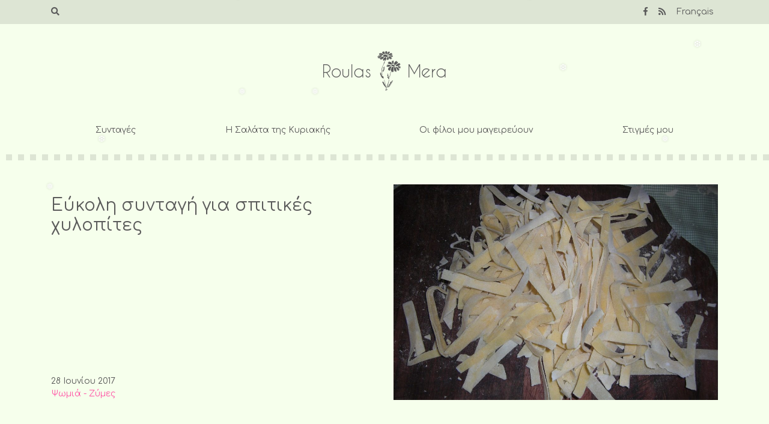

--- FILE ---
content_type: text/html; charset=utf-8
request_url: https://www.google.com/recaptcha/api2/anchor?ar=1&k=6Lekea4UAAAAAPRJ8R2kzggywTo-rQ6RsXA6QHJG&co=aHR0cHM6Ly93d3cucm91bGFzbWVyYS5ncjo0NDM.&hl=en&v=N67nZn4AqZkNcbeMu4prBgzg&size=invisible&anchor-ms=20000&execute-ms=30000&cb=lkliyieule71
body_size: 48677
content:
<!DOCTYPE HTML><html dir="ltr" lang="en"><head><meta http-equiv="Content-Type" content="text/html; charset=UTF-8">
<meta http-equiv="X-UA-Compatible" content="IE=edge">
<title>reCAPTCHA</title>
<style type="text/css">
/* cyrillic-ext */
@font-face {
  font-family: 'Roboto';
  font-style: normal;
  font-weight: 400;
  font-stretch: 100%;
  src: url(//fonts.gstatic.com/s/roboto/v48/KFO7CnqEu92Fr1ME7kSn66aGLdTylUAMa3GUBHMdazTgWw.woff2) format('woff2');
  unicode-range: U+0460-052F, U+1C80-1C8A, U+20B4, U+2DE0-2DFF, U+A640-A69F, U+FE2E-FE2F;
}
/* cyrillic */
@font-face {
  font-family: 'Roboto';
  font-style: normal;
  font-weight: 400;
  font-stretch: 100%;
  src: url(//fonts.gstatic.com/s/roboto/v48/KFO7CnqEu92Fr1ME7kSn66aGLdTylUAMa3iUBHMdazTgWw.woff2) format('woff2');
  unicode-range: U+0301, U+0400-045F, U+0490-0491, U+04B0-04B1, U+2116;
}
/* greek-ext */
@font-face {
  font-family: 'Roboto';
  font-style: normal;
  font-weight: 400;
  font-stretch: 100%;
  src: url(//fonts.gstatic.com/s/roboto/v48/KFO7CnqEu92Fr1ME7kSn66aGLdTylUAMa3CUBHMdazTgWw.woff2) format('woff2');
  unicode-range: U+1F00-1FFF;
}
/* greek */
@font-face {
  font-family: 'Roboto';
  font-style: normal;
  font-weight: 400;
  font-stretch: 100%;
  src: url(//fonts.gstatic.com/s/roboto/v48/KFO7CnqEu92Fr1ME7kSn66aGLdTylUAMa3-UBHMdazTgWw.woff2) format('woff2');
  unicode-range: U+0370-0377, U+037A-037F, U+0384-038A, U+038C, U+038E-03A1, U+03A3-03FF;
}
/* math */
@font-face {
  font-family: 'Roboto';
  font-style: normal;
  font-weight: 400;
  font-stretch: 100%;
  src: url(//fonts.gstatic.com/s/roboto/v48/KFO7CnqEu92Fr1ME7kSn66aGLdTylUAMawCUBHMdazTgWw.woff2) format('woff2');
  unicode-range: U+0302-0303, U+0305, U+0307-0308, U+0310, U+0312, U+0315, U+031A, U+0326-0327, U+032C, U+032F-0330, U+0332-0333, U+0338, U+033A, U+0346, U+034D, U+0391-03A1, U+03A3-03A9, U+03B1-03C9, U+03D1, U+03D5-03D6, U+03F0-03F1, U+03F4-03F5, U+2016-2017, U+2034-2038, U+203C, U+2040, U+2043, U+2047, U+2050, U+2057, U+205F, U+2070-2071, U+2074-208E, U+2090-209C, U+20D0-20DC, U+20E1, U+20E5-20EF, U+2100-2112, U+2114-2115, U+2117-2121, U+2123-214F, U+2190, U+2192, U+2194-21AE, U+21B0-21E5, U+21F1-21F2, U+21F4-2211, U+2213-2214, U+2216-22FF, U+2308-230B, U+2310, U+2319, U+231C-2321, U+2336-237A, U+237C, U+2395, U+239B-23B7, U+23D0, U+23DC-23E1, U+2474-2475, U+25AF, U+25B3, U+25B7, U+25BD, U+25C1, U+25CA, U+25CC, U+25FB, U+266D-266F, U+27C0-27FF, U+2900-2AFF, U+2B0E-2B11, U+2B30-2B4C, U+2BFE, U+3030, U+FF5B, U+FF5D, U+1D400-1D7FF, U+1EE00-1EEFF;
}
/* symbols */
@font-face {
  font-family: 'Roboto';
  font-style: normal;
  font-weight: 400;
  font-stretch: 100%;
  src: url(//fonts.gstatic.com/s/roboto/v48/KFO7CnqEu92Fr1ME7kSn66aGLdTylUAMaxKUBHMdazTgWw.woff2) format('woff2');
  unicode-range: U+0001-000C, U+000E-001F, U+007F-009F, U+20DD-20E0, U+20E2-20E4, U+2150-218F, U+2190, U+2192, U+2194-2199, U+21AF, U+21E6-21F0, U+21F3, U+2218-2219, U+2299, U+22C4-22C6, U+2300-243F, U+2440-244A, U+2460-24FF, U+25A0-27BF, U+2800-28FF, U+2921-2922, U+2981, U+29BF, U+29EB, U+2B00-2BFF, U+4DC0-4DFF, U+FFF9-FFFB, U+10140-1018E, U+10190-1019C, U+101A0, U+101D0-101FD, U+102E0-102FB, U+10E60-10E7E, U+1D2C0-1D2D3, U+1D2E0-1D37F, U+1F000-1F0FF, U+1F100-1F1AD, U+1F1E6-1F1FF, U+1F30D-1F30F, U+1F315, U+1F31C, U+1F31E, U+1F320-1F32C, U+1F336, U+1F378, U+1F37D, U+1F382, U+1F393-1F39F, U+1F3A7-1F3A8, U+1F3AC-1F3AF, U+1F3C2, U+1F3C4-1F3C6, U+1F3CA-1F3CE, U+1F3D4-1F3E0, U+1F3ED, U+1F3F1-1F3F3, U+1F3F5-1F3F7, U+1F408, U+1F415, U+1F41F, U+1F426, U+1F43F, U+1F441-1F442, U+1F444, U+1F446-1F449, U+1F44C-1F44E, U+1F453, U+1F46A, U+1F47D, U+1F4A3, U+1F4B0, U+1F4B3, U+1F4B9, U+1F4BB, U+1F4BF, U+1F4C8-1F4CB, U+1F4D6, U+1F4DA, U+1F4DF, U+1F4E3-1F4E6, U+1F4EA-1F4ED, U+1F4F7, U+1F4F9-1F4FB, U+1F4FD-1F4FE, U+1F503, U+1F507-1F50B, U+1F50D, U+1F512-1F513, U+1F53E-1F54A, U+1F54F-1F5FA, U+1F610, U+1F650-1F67F, U+1F687, U+1F68D, U+1F691, U+1F694, U+1F698, U+1F6AD, U+1F6B2, U+1F6B9-1F6BA, U+1F6BC, U+1F6C6-1F6CF, U+1F6D3-1F6D7, U+1F6E0-1F6EA, U+1F6F0-1F6F3, U+1F6F7-1F6FC, U+1F700-1F7FF, U+1F800-1F80B, U+1F810-1F847, U+1F850-1F859, U+1F860-1F887, U+1F890-1F8AD, U+1F8B0-1F8BB, U+1F8C0-1F8C1, U+1F900-1F90B, U+1F93B, U+1F946, U+1F984, U+1F996, U+1F9E9, U+1FA00-1FA6F, U+1FA70-1FA7C, U+1FA80-1FA89, U+1FA8F-1FAC6, U+1FACE-1FADC, U+1FADF-1FAE9, U+1FAF0-1FAF8, U+1FB00-1FBFF;
}
/* vietnamese */
@font-face {
  font-family: 'Roboto';
  font-style: normal;
  font-weight: 400;
  font-stretch: 100%;
  src: url(//fonts.gstatic.com/s/roboto/v48/KFO7CnqEu92Fr1ME7kSn66aGLdTylUAMa3OUBHMdazTgWw.woff2) format('woff2');
  unicode-range: U+0102-0103, U+0110-0111, U+0128-0129, U+0168-0169, U+01A0-01A1, U+01AF-01B0, U+0300-0301, U+0303-0304, U+0308-0309, U+0323, U+0329, U+1EA0-1EF9, U+20AB;
}
/* latin-ext */
@font-face {
  font-family: 'Roboto';
  font-style: normal;
  font-weight: 400;
  font-stretch: 100%;
  src: url(//fonts.gstatic.com/s/roboto/v48/KFO7CnqEu92Fr1ME7kSn66aGLdTylUAMa3KUBHMdazTgWw.woff2) format('woff2');
  unicode-range: U+0100-02BA, U+02BD-02C5, U+02C7-02CC, U+02CE-02D7, U+02DD-02FF, U+0304, U+0308, U+0329, U+1D00-1DBF, U+1E00-1E9F, U+1EF2-1EFF, U+2020, U+20A0-20AB, U+20AD-20C0, U+2113, U+2C60-2C7F, U+A720-A7FF;
}
/* latin */
@font-face {
  font-family: 'Roboto';
  font-style: normal;
  font-weight: 400;
  font-stretch: 100%;
  src: url(//fonts.gstatic.com/s/roboto/v48/KFO7CnqEu92Fr1ME7kSn66aGLdTylUAMa3yUBHMdazQ.woff2) format('woff2');
  unicode-range: U+0000-00FF, U+0131, U+0152-0153, U+02BB-02BC, U+02C6, U+02DA, U+02DC, U+0304, U+0308, U+0329, U+2000-206F, U+20AC, U+2122, U+2191, U+2193, U+2212, U+2215, U+FEFF, U+FFFD;
}
/* cyrillic-ext */
@font-face {
  font-family: 'Roboto';
  font-style: normal;
  font-weight: 500;
  font-stretch: 100%;
  src: url(//fonts.gstatic.com/s/roboto/v48/KFO7CnqEu92Fr1ME7kSn66aGLdTylUAMa3GUBHMdazTgWw.woff2) format('woff2');
  unicode-range: U+0460-052F, U+1C80-1C8A, U+20B4, U+2DE0-2DFF, U+A640-A69F, U+FE2E-FE2F;
}
/* cyrillic */
@font-face {
  font-family: 'Roboto';
  font-style: normal;
  font-weight: 500;
  font-stretch: 100%;
  src: url(//fonts.gstatic.com/s/roboto/v48/KFO7CnqEu92Fr1ME7kSn66aGLdTylUAMa3iUBHMdazTgWw.woff2) format('woff2');
  unicode-range: U+0301, U+0400-045F, U+0490-0491, U+04B0-04B1, U+2116;
}
/* greek-ext */
@font-face {
  font-family: 'Roboto';
  font-style: normal;
  font-weight: 500;
  font-stretch: 100%;
  src: url(//fonts.gstatic.com/s/roboto/v48/KFO7CnqEu92Fr1ME7kSn66aGLdTylUAMa3CUBHMdazTgWw.woff2) format('woff2');
  unicode-range: U+1F00-1FFF;
}
/* greek */
@font-face {
  font-family: 'Roboto';
  font-style: normal;
  font-weight: 500;
  font-stretch: 100%;
  src: url(//fonts.gstatic.com/s/roboto/v48/KFO7CnqEu92Fr1ME7kSn66aGLdTylUAMa3-UBHMdazTgWw.woff2) format('woff2');
  unicode-range: U+0370-0377, U+037A-037F, U+0384-038A, U+038C, U+038E-03A1, U+03A3-03FF;
}
/* math */
@font-face {
  font-family: 'Roboto';
  font-style: normal;
  font-weight: 500;
  font-stretch: 100%;
  src: url(//fonts.gstatic.com/s/roboto/v48/KFO7CnqEu92Fr1ME7kSn66aGLdTylUAMawCUBHMdazTgWw.woff2) format('woff2');
  unicode-range: U+0302-0303, U+0305, U+0307-0308, U+0310, U+0312, U+0315, U+031A, U+0326-0327, U+032C, U+032F-0330, U+0332-0333, U+0338, U+033A, U+0346, U+034D, U+0391-03A1, U+03A3-03A9, U+03B1-03C9, U+03D1, U+03D5-03D6, U+03F0-03F1, U+03F4-03F5, U+2016-2017, U+2034-2038, U+203C, U+2040, U+2043, U+2047, U+2050, U+2057, U+205F, U+2070-2071, U+2074-208E, U+2090-209C, U+20D0-20DC, U+20E1, U+20E5-20EF, U+2100-2112, U+2114-2115, U+2117-2121, U+2123-214F, U+2190, U+2192, U+2194-21AE, U+21B0-21E5, U+21F1-21F2, U+21F4-2211, U+2213-2214, U+2216-22FF, U+2308-230B, U+2310, U+2319, U+231C-2321, U+2336-237A, U+237C, U+2395, U+239B-23B7, U+23D0, U+23DC-23E1, U+2474-2475, U+25AF, U+25B3, U+25B7, U+25BD, U+25C1, U+25CA, U+25CC, U+25FB, U+266D-266F, U+27C0-27FF, U+2900-2AFF, U+2B0E-2B11, U+2B30-2B4C, U+2BFE, U+3030, U+FF5B, U+FF5D, U+1D400-1D7FF, U+1EE00-1EEFF;
}
/* symbols */
@font-face {
  font-family: 'Roboto';
  font-style: normal;
  font-weight: 500;
  font-stretch: 100%;
  src: url(//fonts.gstatic.com/s/roboto/v48/KFO7CnqEu92Fr1ME7kSn66aGLdTylUAMaxKUBHMdazTgWw.woff2) format('woff2');
  unicode-range: U+0001-000C, U+000E-001F, U+007F-009F, U+20DD-20E0, U+20E2-20E4, U+2150-218F, U+2190, U+2192, U+2194-2199, U+21AF, U+21E6-21F0, U+21F3, U+2218-2219, U+2299, U+22C4-22C6, U+2300-243F, U+2440-244A, U+2460-24FF, U+25A0-27BF, U+2800-28FF, U+2921-2922, U+2981, U+29BF, U+29EB, U+2B00-2BFF, U+4DC0-4DFF, U+FFF9-FFFB, U+10140-1018E, U+10190-1019C, U+101A0, U+101D0-101FD, U+102E0-102FB, U+10E60-10E7E, U+1D2C0-1D2D3, U+1D2E0-1D37F, U+1F000-1F0FF, U+1F100-1F1AD, U+1F1E6-1F1FF, U+1F30D-1F30F, U+1F315, U+1F31C, U+1F31E, U+1F320-1F32C, U+1F336, U+1F378, U+1F37D, U+1F382, U+1F393-1F39F, U+1F3A7-1F3A8, U+1F3AC-1F3AF, U+1F3C2, U+1F3C4-1F3C6, U+1F3CA-1F3CE, U+1F3D4-1F3E0, U+1F3ED, U+1F3F1-1F3F3, U+1F3F5-1F3F7, U+1F408, U+1F415, U+1F41F, U+1F426, U+1F43F, U+1F441-1F442, U+1F444, U+1F446-1F449, U+1F44C-1F44E, U+1F453, U+1F46A, U+1F47D, U+1F4A3, U+1F4B0, U+1F4B3, U+1F4B9, U+1F4BB, U+1F4BF, U+1F4C8-1F4CB, U+1F4D6, U+1F4DA, U+1F4DF, U+1F4E3-1F4E6, U+1F4EA-1F4ED, U+1F4F7, U+1F4F9-1F4FB, U+1F4FD-1F4FE, U+1F503, U+1F507-1F50B, U+1F50D, U+1F512-1F513, U+1F53E-1F54A, U+1F54F-1F5FA, U+1F610, U+1F650-1F67F, U+1F687, U+1F68D, U+1F691, U+1F694, U+1F698, U+1F6AD, U+1F6B2, U+1F6B9-1F6BA, U+1F6BC, U+1F6C6-1F6CF, U+1F6D3-1F6D7, U+1F6E0-1F6EA, U+1F6F0-1F6F3, U+1F6F7-1F6FC, U+1F700-1F7FF, U+1F800-1F80B, U+1F810-1F847, U+1F850-1F859, U+1F860-1F887, U+1F890-1F8AD, U+1F8B0-1F8BB, U+1F8C0-1F8C1, U+1F900-1F90B, U+1F93B, U+1F946, U+1F984, U+1F996, U+1F9E9, U+1FA00-1FA6F, U+1FA70-1FA7C, U+1FA80-1FA89, U+1FA8F-1FAC6, U+1FACE-1FADC, U+1FADF-1FAE9, U+1FAF0-1FAF8, U+1FB00-1FBFF;
}
/* vietnamese */
@font-face {
  font-family: 'Roboto';
  font-style: normal;
  font-weight: 500;
  font-stretch: 100%;
  src: url(//fonts.gstatic.com/s/roboto/v48/KFO7CnqEu92Fr1ME7kSn66aGLdTylUAMa3OUBHMdazTgWw.woff2) format('woff2');
  unicode-range: U+0102-0103, U+0110-0111, U+0128-0129, U+0168-0169, U+01A0-01A1, U+01AF-01B0, U+0300-0301, U+0303-0304, U+0308-0309, U+0323, U+0329, U+1EA0-1EF9, U+20AB;
}
/* latin-ext */
@font-face {
  font-family: 'Roboto';
  font-style: normal;
  font-weight: 500;
  font-stretch: 100%;
  src: url(//fonts.gstatic.com/s/roboto/v48/KFO7CnqEu92Fr1ME7kSn66aGLdTylUAMa3KUBHMdazTgWw.woff2) format('woff2');
  unicode-range: U+0100-02BA, U+02BD-02C5, U+02C7-02CC, U+02CE-02D7, U+02DD-02FF, U+0304, U+0308, U+0329, U+1D00-1DBF, U+1E00-1E9F, U+1EF2-1EFF, U+2020, U+20A0-20AB, U+20AD-20C0, U+2113, U+2C60-2C7F, U+A720-A7FF;
}
/* latin */
@font-face {
  font-family: 'Roboto';
  font-style: normal;
  font-weight: 500;
  font-stretch: 100%;
  src: url(//fonts.gstatic.com/s/roboto/v48/KFO7CnqEu92Fr1ME7kSn66aGLdTylUAMa3yUBHMdazQ.woff2) format('woff2');
  unicode-range: U+0000-00FF, U+0131, U+0152-0153, U+02BB-02BC, U+02C6, U+02DA, U+02DC, U+0304, U+0308, U+0329, U+2000-206F, U+20AC, U+2122, U+2191, U+2193, U+2212, U+2215, U+FEFF, U+FFFD;
}
/* cyrillic-ext */
@font-face {
  font-family: 'Roboto';
  font-style: normal;
  font-weight: 900;
  font-stretch: 100%;
  src: url(//fonts.gstatic.com/s/roboto/v48/KFO7CnqEu92Fr1ME7kSn66aGLdTylUAMa3GUBHMdazTgWw.woff2) format('woff2');
  unicode-range: U+0460-052F, U+1C80-1C8A, U+20B4, U+2DE0-2DFF, U+A640-A69F, U+FE2E-FE2F;
}
/* cyrillic */
@font-face {
  font-family: 'Roboto';
  font-style: normal;
  font-weight: 900;
  font-stretch: 100%;
  src: url(//fonts.gstatic.com/s/roboto/v48/KFO7CnqEu92Fr1ME7kSn66aGLdTylUAMa3iUBHMdazTgWw.woff2) format('woff2');
  unicode-range: U+0301, U+0400-045F, U+0490-0491, U+04B0-04B1, U+2116;
}
/* greek-ext */
@font-face {
  font-family: 'Roboto';
  font-style: normal;
  font-weight: 900;
  font-stretch: 100%;
  src: url(//fonts.gstatic.com/s/roboto/v48/KFO7CnqEu92Fr1ME7kSn66aGLdTylUAMa3CUBHMdazTgWw.woff2) format('woff2');
  unicode-range: U+1F00-1FFF;
}
/* greek */
@font-face {
  font-family: 'Roboto';
  font-style: normal;
  font-weight: 900;
  font-stretch: 100%;
  src: url(//fonts.gstatic.com/s/roboto/v48/KFO7CnqEu92Fr1ME7kSn66aGLdTylUAMa3-UBHMdazTgWw.woff2) format('woff2');
  unicode-range: U+0370-0377, U+037A-037F, U+0384-038A, U+038C, U+038E-03A1, U+03A3-03FF;
}
/* math */
@font-face {
  font-family: 'Roboto';
  font-style: normal;
  font-weight: 900;
  font-stretch: 100%;
  src: url(//fonts.gstatic.com/s/roboto/v48/KFO7CnqEu92Fr1ME7kSn66aGLdTylUAMawCUBHMdazTgWw.woff2) format('woff2');
  unicode-range: U+0302-0303, U+0305, U+0307-0308, U+0310, U+0312, U+0315, U+031A, U+0326-0327, U+032C, U+032F-0330, U+0332-0333, U+0338, U+033A, U+0346, U+034D, U+0391-03A1, U+03A3-03A9, U+03B1-03C9, U+03D1, U+03D5-03D6, U+03F0-03F1, U+03F4-03F5, U+2016-2017, U+2034-2038, U+203C, U+2040, U+2043, U+2047, U+2050, U+2057, U+205F, U+2070-2071, U+2074-208E, U+2090-209C, U+20D0-20DC, U+20E1, U+20E5-20EF, U+2100-2112, U+2114-2115, U+2117-2121, U+2123-214F, U+2190, U+2192, U+2194-21AE, U+21B0-21E5, U+21F1-21F2, U+21F4-2211, U+2213-2214, U+2216-22FF, U+2308-230B, U+2310, U+2319, U+231C-2321, U+2336-237A, U+237C, U+2395, U+239B-23B7, U+23D0, U+23DC-23E1, U+2474-2475, U+25AF, U+25B3, U+25B7, U+25BD, U+25C1, U+25CA, U+25CC, U+25FB, U+266D-266F, U+27C0-27FF, U+2900-2AFF, U+2B0E-2B11, U+2B30-2B4C, U+2BFE, U+3030, U+FF5B, U+FF5D, U+1D400-1D7FF, U+1EE00-1EEFF;
}
/* symbols */
@font-face {
  font-family: 'Roboto';
  font-style: normal;
  font-weight: 900;
  font-stretch: 100%;
  src: url(//fonts.gstatic.com/s/roboto/v48/KFO7CnqEu92Fr1ME7kSn66aGLdTylUAMaxKUBHMdazTgWw.woff2) format('woff2');
  unicode-range: U+0001-000C, U+000E-001F, U+007F-009F, U+20DD-20E0, U+20E2-20E4, U+2150-218F, U+2190, U+2192, U+2194-2199, U+21AF, U+21E6-21F0, U+21F3, U+2218-2219, U+2299, U+22C4-22C6, U+2300-243F, U+2440-244A, U+2460-24FF, U+25A0-27BF, U+2800-28FF, U+2921-2922, U+2981, U+29BF, U+29EB, U+2B00-2BFF, U+4DC0-4DFF, U+FFF9-FFFB, U+10140-1018E, U+10190-1019C, U+101A0, U+101D0-101FD, U+102E0-102FB, U+10E60-10E7E, U+1D2C0-1D2D3, U+1D2E0-1D37F, U+1F000-1F0FF, U+1F100-1F1AD, U+1F1E6-1F1FF, U+1F30D-1F30F, U+1F315, U+1F31C, U+1F31E, U+1F320-1F32C, U+1F336, U+1F378, U+1F37D, U+1F382, U+1F393-1F39F, U+1F3A7-1F3A8, U+1F3AC-1F3AF, U+1F3C2, U+1F3C4-1F3C6, U+1F3CA-1F3CE, U+1F3D4-1F3E0, U+1F3ED, U+1F3F1-1F3F3, U+1F3F5-1F3F7, U+1F408, U+1F415, U+1F41F, U+1F426, U+1F43F, U+1F441-1F442, U+1F444, U+1F446-1F449, U+1F44C-1F44E, U+1F453, U+1F46A, U+1F47D, U+1F4A3, U+1F4B0, U+1F4B3, U+1F4B9, U+1F4BB, U+1F4BF, U+1F4C8-1F4CB, U+1F4D6, U+1F4DA, U+1F4DF, U+1F4E3-1F4E6, U+1F4EA-1F4ED, U+1F4F7, U+1F4F9-1F4FB, U+1F4FD-1F4FE, U+1F503, U+1F507-1F50B, U+1F50D, U+1F512-1F513, U+1F53E-1F54A, U+1F54F-1F5FA, U+1F610, U+1F650-1F67F, U+1F687, U+1F68D, U+1F691, U+1F694, U+1F698, U+1F6AD, U+1F6B2, U+1F6B9-1F6BA, U+1F6BC, U+1F6C6-1F6CF, U+1F6D3-1F6D7, U+1F6E0-1F6EA, U+1F6F0-1F6F3, U+1F6F7-1F6FC, U+1F700-1F7FF, U+1F800-1F80B, U+1F810-1F847, U+1F850-1F859, U+1F860-1F887, U+1F890-1F8AD, U+1F8B0-1F8BB, U+1F8C0-1F8C1, U+1F900-1F90B, U+1F93B, U+1F946, U+1F984, U+1F996, U+1F9E9, U+1FA00-1FA6F, U+1FA70-1FA7C, U+1FA80-1FA89, U+1FA8F-1FAC6, U+1FACE-1FADC, U+1FADF-1FAE9, U+1FAF0-1FAF8, U+1FB00-1FBFF;
}
/* vietnamese */
@font-face {
  font-family: 'Roboto';
  font-style: normal;
  font-weight: 900;
  font-stretch: 100%;
  src: url(//fonts.gstatic.com/s/roboto/v48/KFO7CnqEu92Fr1ME7kSn66aGLdTylUAMa3OUBHMdazTgWw.woff2) format('woff2');
  unicode-range: U+0102-0103, U+0110-0111, U+0128-0129, U+0168-0169, U+01A0-01A1, U+01AF-01B0, U+0300-0301, U+0303-0304, U+0308-0309, U+0323, U+0329, U+1EA0-1EF9, U+20AB;
}
/* latin-ext */
@font-face {
  font-family: 'Roboto';
  font-style: normal;
  font-weight: 900;
  font-stretch: 100%;
  src: url(//fonts.gstatic.com/s/roboto/v48/KFO7CnqEu92Fr1ME7kSn66aGLdTylUAMa3KUBHMdazTgWw.woff2) format('woff2');
  unicode-range: U+0100-02BA, U+02BD-02C5, U+02C7-02CC, U+02CE-02D7, U+02DD-02FF, U+0304, U+0308, U+0329, U+1D00-1DBF, U+1E00-1E9F, U+1EF2-1EFF, U+2020, U+20A0-20AB, U+20AD-20C0, U+2113, U+2C60-2C7F, U+A720-A7FF;
}
/* latin */
@font-face {
  font-family: 'Roboto';
  font-style: normal;
  font-weight: 900;
  font-stretch: 100%;
  src: url(//fonts.gstatic.com/s/roboto/v48/KFO7CnqEu92Fr1ME7kSn66aGLdTylUAMa3yUBHMdazQ.woff2) format('woff2');
  unicode-range: U+0000-00FF, U+0131, U+0152-0153, U+02BB-02BC, U+02C6, U+02DA, U+02DC, U+0304, U+0308, U+0329, U+2000-206F, U+20AC, U+2122, U+2191, U+2193, U+2212, U+2215, U+FEFF, U+FFFD;
}

</style>
<link rel="stylesheet" type="text/css" href="https://www.gstatic.com/recaptcha/releases/N67nZn4AqZkNcbeMu4prBgzg/styles__ltr.css">
<script nonce="NGYuPJUTH7nSlHY8jAGX5w" type="text/javascript">window['__recaptcha_api'] = 'https://www.google.com/recaptcha/api2/';</script>
<script type="text/javascript" src="https://www.gstatic.com/recaptcha/releases/N67nZn4AqZkNcbeMu4prBgzg/recaptcha__en.js" nonce="NGYuPJUTH7nSlHY8jAGX5w">
      
    </script></head>
<body><div id="rc-anchor-alert" class="rc-anchor-alert"></div>
<input type="hidden" id="recaptcha-token" value="[base64]">
<script type="text/javascript" nonce="NGYuPJUTH7nSlHY8jAGX5w">
      recaptcha.anchor.Main.init("[\x22ainput\x22,[\x22bgdata\x22,\x22\x22,\[base64]/[base64]/[base64]/bmV3IHJbeF0oY1swXSk6RT09Mj9uZXcgclt4XShjWzBdLGNbMV0pOkU9PTM/bmV3IHJbeF0oY1swXSxjWzFdLGNbMl0pOkU9PTQ/[base64]/[base64]/[base64]/[base64]/[base64]/[base64]/[base64]/[base64]\x22,\[base64]\\u003d\\u003d\x22,\[base64]/[base64]/[base64]/CtnJuwok+LcOfTsOqwoNBcMOMDmkowoXChsKjTsOBwr/DqmlKA8KGw5bClMOuUBDDksOqUMO9w6bDjMK4BsOgSsOSwqDDq20Pw6wOwqnDrkZHTsKRRBJ0w7zCuQfCucOHQMO/XcOvw7bCt8OLRMKNwqXDnMOnwod3ZkMzwpPCisK7w5FwfsOWUsKpwolXRsK1wqFaw4DCg8Owc8O2w57DsMKzKFTDmg/Di8K0w7jCvcKjQUtwB8OsRsOrwpEkwpQwMFMkBD9iwqzCh1nCu8K5cSrDs0vClGkIVHXDii4FC8K7SMOFEEbCjUvDsMKEwqVlwrMABATCtsK5w5oDDELCnBLDuFdDJMO/w6LDoQpPw4nCvcOQNFYNw5vCvMOCS03CrGYhw59QRsKmbMKTw4bDiEPDv8Kmwo7Cu8KxwoFYbsOAwrLCpgk4w6HDt8OHcgnCjQg7OQjCjFDDj8OCw6tkDxLDlmDDkcO5woQVwr/[base64]/DpMK8bsKvwrUTNiBBwqPDj8Ksax5CD8O4IcKjfRLCocKewqlSJMOKLi4gw5/CiMOJYsOew7HCskXChGsKGjI8Zg7Ci8K3wr/ChHcofMONNMO4w5XDgcOCBsOnw7AMDsOtwqQbwppFwo/CicKPMcKVw4jDrMKwAMOgw7/DocOMw6DDpGnDlHhSw4V8HcK3woXCssKkSsKFw6zDuMOSKQYOw77Dl8KXJMKnR8KNwoQ7f8ORLMK4w69sWMK0fhR8wrbChMOfOiF/I8KtwpDDtUxmYQTCssOjMcO0blogeW7DpMKHCSdwMEsyU8O5Z17DtMOUZMKpBMO1wobCqsOrWRvCrm5Cw7/DvsONwqvDk8KeSlPDj1TDusOswqcycC7Ci8OowqrCq8KjIMORw7MtPi/CuHFhNRPDm8OgSAfCpHrDjwpGwplUXyXClGcpwp7Dli4tw67CsMOAw5/ChjrDssKJw69qwrrDjMOdw6Jtw4wIwrLDhwrDncOpOVczdsKNHBE1NcOLwrnCuMKLw4zCmsKww4TCgMOlf2zDu8KUw43DmsKtDBIOwoVwcjYAGcO7A8OTZcKkwrJVw55qFQwrw4rDhk1nwr0tw6/Ck04bwozCrMOkwqfCu3xMWiBwWHrCksOQLgQewopebsOVw5ppbcOWCcK4w5HDtD3Dk8OJw6DCpygrwp3DgS3Cj8K9IMKGwoHChAh/w58+F8OKwo8XM1vCmRZeU8OLw4jDhcOCw7LDtSB0wrpgPCfDilLCljHDqMKRRx0uwqPDt8O+w6HCu8K5w5HCo8K2GSzCncOQw4fCr3tQw6bCkH7DjMOfcMK4wrLDiMKEZCnDrW3Dt8K7KMKYwrPCuWhWw5nCpMOew41DHsONMW/CsMKdd0csw5vCtRlEQcOIwrRwW8KZw7Z+wpYRw6U8wr4LZcKJw53CrsKpwrLDpMKBJmvDvkbDuGvCpzlkwoLCmwUIScKEw79kS8KZMQoPORRNIMO9wo7DqcKYw7TCmcK/fMOjOVs5L8Kmbl0DwrXDq8O2w7vCvMOSw54jw4hhBsORwpnDkC/DtUslw5dvw61Kwo7CkkMtL0RHwpFzw5bCh8KiN0YefsOQw5MaMUphwoNUw7ckC18QwpTChHrDjXA8YsKkTxHCjcOVOnR8GHrDhcO/wo3CqCAve8Olw7zChB9eJ0bDjTDDp0kHwoBvAcK/w5nCqcKELxkkw7TCrzjCshVSwoEBw7fCkF48SzU7wrbCscKYJMKmDBHCsHjDu8KOwqfDmz5uWMK4RlLDgijCpsObwp5MfjbCvcKfZTIWISHDvcO4wq5Cw6DDrcKyw4vCncO/wofCpAXCpmsYKUJmw4bCjsO+DR7DocOkwqdywrHDvMOpwrbCgsOUw47CtcOIwpHChcKES8OiNsKEw4/CmnlSwq3CgAENJcOICFxlC8OUw6oPwp8Vw4zCocOSDUglwpMkM8KKwrQHw5nCh1HCr0TCqkEGwo/CpWtXw4QNPVnDrQ7Do8ObNMKYWhYIJMKKT8OIbn7Dhi/[base64]/CgmjCiBXCssKeK8OMw75UBcOmViAUYcOJw5jDu8KowpRmcSTDkcKxw6vCnyTCkkDDsGEkZ8O0YMOwwrXCksO0wrPDnSvCrcK9RsKZD0bDmMKZwopLcVPDnhrDscKQYAl+w5Nzw6Fzw4ETwrPCo8O0WMK0w7bDgsO/DDIawqkjw6M1ZcONC1NAwohKwp/[base64]/CkMKmaQ/Cn8KmwpfCk8OsJcO1a8O1GsK2YhjDvcK2VxBxwoNENMOGw4gIwp7DrcKhMw4fwoBoXMKpRsKlDDTDrV7DpcKzB8ODTcK1esKKTnNiw5cmwr0Nw4l3V8KWw7/Cl2nDuMOfwoXCosKKw7DCjcKKw7DCnMO/w63DpA9vFFdvdMOwwpRMOHDCvWPCvSrCmcOGTMK/w50yIMKkLsKLDsKyfkhAE8O6NFZ4PxLCoCXDmRAyCMOyw6vDtMOrw7seF1fDv1ImwqbDhR3Cgm1iwqHDlsKfLzTDnm3Cg8O2NGDCi1bDrsOpa8OyGMKVw5fDmMODwp4rw7fDtMOYXALDqiXCh1bDjkV3w77Ch1cPVWESDMOBfsOrw6rDvMKePMO2wpEaLMO/wr/DgsKAw4rDncKnwpLCkzzCjEvCi0ljNkzDtB3CoSTCrcOQBMKoOWwiOHHCnsO0KH3DsMK/w5LDkcO1CzM0wqTClxXDlMKhw5ZFw4ovBMKzKcKgcsKaOCnDumHCgMOyMH5rwrR8woNZw4bDr3sVPVFuFcKow6l9aHfDnsK7W8K2AsKsw5BPw43DhC3CgHTCuiXDgcK4EsKIHW0/GzxMccK0PsOFNcO9EkEZw4XCiHDDvMOWRMKSw4nCtcO3wq04RMK9wrDCgCjCtsKJwrjCsQpuwqxQw67CqMKJw43CjifDszI/wpPCicKfw4ccwrfDmh8ywobCuVxHGMOvEsOPw6tkw6w5w5DCn8KJLQt+wq9iw6vCjz3Dhn/DlBLDrVwPwppkTsK6AkTDrAJBXlYMGsKCwpzDhU1jw6vCvsONw6rDpmN6AF0uw4LDrF3DvVUHJitdZsK7wp8HaMOAw77DnkEmFMOUw6TCl8Kic8KPCMOIwptMVMOtAjQZR8Oww53CqcKEwrZpw7UVRX3CnQnCuMK9w4XDrcO8CC54flcpOGPDuGHCih/[base64]/CoRfCohTCh8KeGFxDwrPDg3/Cv3/DtyZQccOXdsOOKR3CpMK8wojDjMKcUzTChFMMDcOmFcOrwq4hwq/Cp8O4b8KOw4jDgnDCpyfChDI8QMKbfRUEw63CgTpWR8OVwrjCq1jCrhE8wqIpwoYlNxLCm3DDhxLDuwHDjXTDtxPCksOUwp0Vw6p+w5jCqWBFwoN0wrrCtXTCqsKTw4/[base64]/w43CjMKXFMKlwo7CnsKIX8ORY8KHw5fDmMOkw4c8w4Q3wofDk1sBwrrCtSTDrsKfwrx1w6nCrMOUSm3CjMO1FivDpV7Cq8KuPDDCiMOxw7vDo1RywpR0w79EFMKGF3N3UDMGw5l7wr/Dqit5VsOpNMK4d8O5w4fCv8OOLCrCrcOYU8KaNcKZwrEPw6VZwrzCqcO6w650wq3DhcKUwr0cwpjDrGzCgBoowqAZwq5yw4HDig96S8KSw7bDrsOYZ1gWZcKOw7R/woPChVASwoHDs8ONwpbCmsKRwoDChcK/ScKLw7pNwrktwrwCw7DCoTFIw4PCowTCrBTDvw13WsOcwoxww68NEMOEwp/DnMKCXR3DsycyX1LCrcOXEsKnwpnDrzDColM4fcKpw5ljw5Bsaywfw5fCm8K1PsOiD8KBw51nw6rDvzrDqcO4BDnDsgzCgsOSw5BDGWPDuWNMwqIPw4EXFhPDrcOkw5BFLFLClsKEZhDDsHorwr/ChgfCiUDDkhUhwoPDlBbDrB1ED2Naw63CkyLCu8KidxY3dsOgK2PCisOHw4DDgy3Ch8KAZ0xSw4REwrcPVzTChifDlMKPw4B9w6/DjjPDpx91wp/DgwNkSz8vwp8KwpTDq8Otw7Ypw5hZesOSdHRGBBQaSibCrcKjw5AQwo5/w5rDhsOpOsKiUsKPHEPCj27DtMOHbgF7OWdVw6Z6CmfDssKuYsK1wrHDiQ7Ck8OBwrvDksKNw5bDn3zCn8O6dn3CmsKaworDtcOjw4fDp8OFZRHCjEHCl8O5w6HDjMKMHMK/w5/[base64]/CjDI2THbCiMOKeMKGw5VTwqnDuHZrEsKIMsKWYkzCmVMDD3rDt1jDuMOawpc3N8KRcMO7wpxvBcKCfMOBw63CjCTClsONw7p2esOjamo7CsOAwrrCocOHw67DgERew4NPw5fCr0oGEBwuw5XCkAzCiUs1TBEdcDVbw73DjzZGCgB6ZsKiw6oAw4/CjMOyYcOswqYXGMKFSMKGT2ptw6LDgw7CqcK4woDDkyrDk1XDhm0MRDImQyxiTMKswpI3wo5/AzxSw6LDuGYcwq7CvV8xwqwsI1XCqG0Bw5vChMK8w7wfNH3CljjDj8KbJsOywrfCmFk7GMKWwr7DqsKnA0okwrXCjMOVS8OXwqLDrSXDknEaVsK6wpnDtcOqcsK6wqxKw70wFm7Cj8KIO0Q+Kx/CiwTDi8KIw5PCnMOOw57Cs8KqRMKYwq3DtDTDngnDiUJHwqjCq8KBTsK7KcK6HF5HwpsawrJgWCPDmgtUw4PCliXCt1N4w4jChwbCulAFw4/Cv2AEw7RMw4DDjDzDrx81w5jDhWJPLS1AdwTClWIHT8O0D3rCp8OhXMONwp1hCMKswovCisOGw6nCmgzChnksPSA2KW5lw4jDvz1ZfBLCvjJ0wq3CiMOaw4JrDsO/wrvDn2oIBsKWMDLCsnvCt2Ydw4bCmsKHO04aw7TDjWPDpMKMEMKQw4JKwpoTw4kjCMOUNcKZw7/Dv8K8FRZ3w7rDmMKBw51PRsOGw4bDjF7CqMOuwr1Mw7XDn8KRw6nClcK6w4rCmsKfw4dSw7rDncOKQkgcR8KcwqnDqsO9woo4PANuwpY8bh7CmgDDvMKLw47DssKlRMO7eirDnjEHwo8+w4x0w5rCkhzDisOTfizDiXPDoMKiwp/DqB7DkXvCl8KrwpFcDFPCh0sZw6xhw7Z0w4IcB8OiFQ96wqLCgMKmw4/CmA7Cqj7CnknCijnCuzQ7d8OXA1RcfcOfwrvDrQ5mw53DoATCs8OUDcKFMh/[base64]/CrsKMwpDClMKWwqUPWjLDmUsnw4LCr8KxWTNqw4t1w5VAw6bCuMKjw4bDlcOyTxpJw6sxwocGRQbCo8Ktw4Itwr1qwpNybzvDvsK1cxkqI2zChsKjHMK7wqbDrMOVLcKhwpcKCMKGwogIwr/[base64]/DonoARUB1V8KqQcKZU8O0woDDn8KOw60Ywr1mw4/ChFQHwr/[base64]/woY7w6HCjsOEJMKMUMOJw4RqwpfDqMKxw7jDvnM1N8O4w7RiwqzCt3oMw7zDhh/[base64]/wpzCpGsmFEs+FCLDhj7Crg/CpMOLb0diwqdSwpl4w5rDvsOxfVlSw5DCrsKkw7jDoMOMwqjDicK9WwPCmxERVcKkwr/DtW8zwpxnaFPChC9Jw5LCscKMOA/[base64]/IcKoccOEw7Udw6Esw59ZwrNewqzDrMOywoHDmGdnSsKfIcO8w7NIwoDCtsOiw78bRxABw6LDqGR0KR/CpE8dCsKaw4s0wo7DgzpxwrrCpgXDrMOXwpjDj8KTw53CssKXw5JOE8KpF3vDtsO6FcKqJMKNwr0Yw4bDp3Muw7fDsnRqwpzDs3JkITjDmE/Ds8OVwqPDpcOuw4RAFykKw6/CpcKdQcKUw4RPwo/CsMOtw5vDjsKsKcOjw53ClVoGw6YIR1EOw6o0BMO5XiRLw647wrjCq3YVw6HCocKoQTU+dS7DugjClcO4w7nCn8KjwrhgH2ZLwoDCugvCn8KGcUlXwq/CucKzw5IxMUQWw4DDm3rCp8KVwrUNQsKxBsKmwpTDrDDDkMODwoMawr0kHcOWw6wQScKLw7nCn8Khw4nClmPDnsKQwqZiwq4Owq9RY8KTw7pEw67CjwRnX0vDhMKFw4h+eBofw7PDjDnCtsKCw58Bw5DDpWjDmixEYU/[base64]/wpYzeMK0w4hTLcOBwrDDmMOXwpJpb8Ogw7BfwqTDqA/CvMKnw6NEA8KdIH5/wpfCmcO+DcK5ZEJ4csO0w5pCfsKwYcKuw6gLCTcXe8OYQsKowolxNMO0U8Ktw555w5rCmjrDm8OHw57CoVTDs8KrLU3CucKaPMKwHcOfw7bDjBluCMOtwpzDgcOaFcK1w78yw53Cix4bw4gGTcKFwovCl8KvRcOcQlTCnGAKVWJmUnjCihrCkMKrfHUGwp/DtlZtw6zDhcKHwqjCicOvWRPDuwTDm1PDuWBqZ8OpKz57wqfCr8OHD8KGBGMLUcKSw7kSw6PDtMODcMOyaELDnjbCosKVNcOUGMKiw4E0wqXCn24rbsOJw78nwqpiwpNXwoJcw6hNwqbDosKvaSzDjFJcZiTCkg/[base64]/GCJPwoDDs3TCvHAeAcOdW3DDrcKmKlHDvsKkNcKzw4tXKhzDmTJwKyPDglA3wrtWwqLDiVAgw7IBKsKNWHMyP8OLwpcUwphZCQkVBcKsw5kLQsOuT8KTaMKrbhnCmsK+w7ZYw7/CjcOGwrDDs8KDUQbDn8OqG8OEJsOcCCbDq37DtMOcwoDDrsOuw69NwojDgsOxw5/CpsOZcHBHB8KVwr4Xw4DCu2QnSH/DiRA6bMOLwpvDrsO+w71qf8KwIMKBdsKQw6nDvQBOcMO0w7PDnmHDh8O1fC4PwrPDjxlyFcO8Ih3CqcKlw79mwpRxwpDCmz1JwrDCosOww7bDpXlfwoLDj8OCJGlMwpzDocKwfMOHwpdtfF1/w7sHwpbDrl8UwqLCvytnWjLCqyPCnwfCn8KKBsOBwoY2dT/Cth7DvCTCpxTDvnMUwoFnwoV3w7TCoC7CiTnCmsOcQ1nCgnnDmcKZIcKeGiZOGU7Dq2wIwqfClcKWw4HCmsOHwpTDqgXCgkDCiF7DgDrDhsKCbMOBwo8SwoM6fyVdw7PCuE9LwrsOAAY5w7w+LsKjKSDDvHt1wqUqRMK/BMKkwqE7w6HDjMOlJcO7IcOBX0g6w67Du8K+SUNjRsK6wrY6wo/[base64]/woIxwrTDjXsWSlzDl8OHb8O+w5QbQMO/f8KdWx7DrMOACEkowqXCk8KuZ8KmMnrDjw3DscKkSsKhOcOIWMOtwrUXw7PDl1Yuw7AkXcKgw5zDhcOQUwkkw6vCisOOWsKrXm0RwqJqTsOgwpZfDsKyb8OBwr4Ow4fCsFNCBsKlH8O5LGPDgcKPfsOww6/ChDY9CGF8Lk4FAC0WwrnDjHxSNcOBw5vDucKVw4XDrMKLOMOHwpnCs8OEw6bDnzRwacOVYT3DscOyw7tTw4fDosOSY8KjawHCgD/CvlE2wrzDl8Kew7AWOmE7HsOIHE/Cu8OSw73Duj5HYcOPCgzDmnRZw4/[base64]/DjmfCmjbCicKaB0peNksgQm1KwqEtwp1Jw7rCjcKbw5k0w5rCjWHDlknDuzlrNcKsAUNZL8KNT8Kow5bDh8OFaklgwqTDhcKZwq0dw4zDqMKlUH3DhsKuRjzDr28XwpwNYsKNdVtDw7Y7wqoEwrXDqBDChRMvwrjDoMKwwo1Sc8OuwqjDtcKVwpPDgl/CtgdXVBTCosOGXwY0w6ZEwpFaw7jDgghFZ8KUSGAXPV3CqMKpwrfDvHF+wpIsNl85ADlDw5RTCSpiw7dXw5MleBJJwrbDksK6w6zCjcKjwoVlOsOFwonCvcOEGzPDtAjChsOvEcOGY8KWw7DCkMKNBRhNagzCk24/T8O4XcKBNFBjaDYbwrwuw7jCq8O4Z2UCL8KBw7fDjsKbFMKnwrvDnsKgCULDg0dgw5MnMV5gw6RIw7LDrcKBV8K/XAsCR8K+w4ExS1cGW0/Dg8Oow6wMw6jDoAjDngc6dmVzwpoZw7XDp8OCwqwbwrDCnBTChcOCLsOUw5TDl8ODXgnDiUHDrMO2w64GbQ1Ew5kgwrxUw4TCkH7DuSgpJsOHUiFNw7bCuRrCtsOSBsKlJMOMHMOlw7XCisK1w4B+NxV/w4jDo8OUw5XCjMKjw4QRP8KydcOgwqxhwqnDrCLCtMKdwpHDnW7DtkskKivDmcOPw7UnwpbDk17CscOXY8KPEsK5w77DjMOCw594wr/CjRnCscOxw5zChGnCucOIdsOkCsOCRgvCgsKsQcKeHj19woNBw5fDnn7Cl8Oyw7ZRwrAme3Z4w4/DnMOuw63DvsONwp/DnMKnw44/wohnFMKid8Ojw5jCnMK4w7nDlMKlw40vwqDDmm1yfW1vfMOlw7dzw6DCmHfCvCbCu8OAwrbDizfCv8KXwp8OwpnDrUHDlBUtw5JrTsKrXcKTXFnDisKlw6QLH8K1DBwKQsOGwo1kw5DDikPDh8Ohwq4/DHd+w7QGUTFtw4RaIcOMIl7CnMKrcUbCjcKnCsK+IxfClBvCq8K/[base64]/[base64]/Dt8OYwq/Dq8KCw6nCjEJ5DsOmflnDiCwPw67CrF9fw4JyHQbDpCXCunnDusOwZ8OsVsKZfMOiNhFZCy49wrBjTcKuwqHCgiElwpEvwpHDg8KsOsOAwodqw7DDnzHCnz0YKhvDj1DCiAURw6sgw4pgTmnCosKjw43DisK2w7kIw6vDhcOuwrldwo0xF8OdH8OzFsK/[base64]/[base64]/Dok3Cth5nZWIeC8OEVcKoaXzDusOAJlkwfCTDsl7DtMOvw74Nwp/Du8KDwpk9w74pwrnCmQTDvsKmTV3CnmbCtGlOw4DDjsKHw61GVcK8w4XChFEjw7LCjsKIwptUwoPCqmFjD8ODWAbDiMKPP8ONw405w54DO0nDoMKIDQfCqG1iwpg+a8OLwqPDogXCo8KQwpoEw5/[base64]/wrUBwrLDtMK9BsK9w7t9wrXDsn3Drhxtw6vDnQDCmiLDocOHLcOJYsOqWX9kwr5KwpcpwozDggB4akwJw6d3JsKVFmEIwo/DoHkkPjLCssOyQ8OPwo5dw5jCiMOuMcO/worDr8KYQC/DmcKQQsOJw7nCoS1hw4lrw5fDpMKxInoLwoXDvxkMw5XCg2DCq2Q7aljCv8OIw57CnjAXw7TCiMKSNmVBw6vCrw4UwqrCmXsOw6bClcKsRMKDw6xuw78pecObMRnDvsKMEcOwQgbDpHxUKUNzNnLChFF8PXTDqsKHJw45w5RvwrgLJl0YQcOtwqTCtRDClMOFcy/[base64]/awkOdMKhOcKdw5vCqmPDp0sLw6bCjGFDNX3Dnx7DocOcwqnCn00/fMOgwpBVw4twwrnDv8K/w7EGRcOvfhgEwqA9w4/CpsO0JCYOEHkVw5UAw742w5nChDXCj8K2wqpyf8Kwwr/DmFbCvB7CqcKRai/CqBQ6Im/DvsKUQQEZSz3Du8OlZh9KScOdw4QUK8OYw5nDkw3CjnQjw4gjPVc9w6kcW2bDvHnCoCTDmcOLw67DgnQcDWPChXQfw4nCmcK6Q25HG1PDrDgJdsKvw47Ci1nCjw7CjsOzwpLDlRrCvHjCsMOiwqjDvsKydcOdwqRLIXRdRkPCk0LCmGhbwonDhsOrXg4WOcOew4/CklLCqjJOwq/Do3NRW8KxIA7CqQPCksKSL8OjOR3CnMOiUcK/HsK/wo/CtStqNBLDuD4swrBzw5rDiMKgc8OgNcKTLMKLwq3CicOfwpBdw6YFw6zDrzTCkwI0Z0ljw7cew5fCjhtcUGQTZyF8w7U6eWUMLcOgwozDhwLCqAAHNcK6w4Nmw7sCwqPDgsOJwpAXbkrDusKqL3jDjEMxwrBRwrLDnsKGVsKZw5NdwqXCgkVLI8Odw4jDpW/DiT/DkcKTw41BwplhLk9uwojDhcKYw5nChjJ6w5HDpcK/wo9mXEdNwprDowbCmT9Nw43DrC7Dty13w4zDiyPCjUEDwpjCuTHDu8KvC8OvUMOlwovDhkHDp8OiOsKPCUBDwp/CrEzCpcKrw6nDg8K9TsKQwqrDm2AZDMKnw6DCp8KkV8OWwqHCiMOfNMKmwoxQw7lRbTABfcORG8KAwoR/w4Ubw4N7EE8SLnLDoQ7DoMKwwosww6IWwoHDpXQFInDCgEMhIsO4MlhsXMKRFMKRw7bCl8OFwqbDqHE2FcObwqjDjMKwbDPCiRA0wqzDgcOOMcKoKW8pw7zDtXw0cHQUwqsgwpsDEsOLDcKHAGTDnMKdIk/DhcONGSrDm8OWND9bHhUffcKOwqkHEGprwohVIjvCoU4HLSF6c340eiTCt8O1wqnCn8OOccO/BGvCpzrDksKjYsKxw5jDhg0CKAl6w6jDrcO5fnHDt8K0woBNccOEw4AewobDtVLChcO6Oy1MMCA2QsKZYXkMw5PCrTzDpmzCpzLCq8K8wpjDsHZTYDkfwrnDh0hwwp53w7cFG8OeZ17DlMKVdcOvwplxR8Odw4nCgcKEWhLDkMKlwo5Sw7DCicOhVUIEKsK7w4/[base64]/Cp0/DlsKgX8KIw7HCmUFmw7tlPF1yVATCi8Oow5NEwpLCl8OFJXdIasOFSzjCi3TDk8KwPFhIOTDCmcOuIkFscDsnw4Uxw4HDiiXDiMOQK8O+Rm/CrMOeHwLClsK1Xhpuw5/Du3TCk8OIw47DksKEwrQZw4zDlcO5fwnDvEbDsGddw5wewrnDgyxkw7TDmSDCqjMbwpHDvDZDOcOQw6/CiADDujMfwqA5w7nDr8OJw4tHDCJ5IcKqIcKoJsOIw6Fuw6PCisK3w4w/[base64]/CmVzDh8KrUMKbw6rCssKsJ8Ojw47CtRMmwqAPP8OSw5ckwrYwwq/[base64]/DmFYrwol0wppEKxpHEcOUwpJePX3CkEvDiVQIw4NyVi7Dh8KpeWbDncKXREvCicO3woVFJ3xrNBcPPEbCicOUwrHDpU3CqsONFcOZwqIww4QgecKBw51xw4vCqcKuJcKDw6xcwo58acKDBMOKw613D8OBAcKgwqR/wr50TitTBXoubsOTwobDlXDDtnQuKjjDosKFwqXClcOrwo7DkcORJHh5wpInXMO7GGfDuMKRw50Qw5jCucOnCMOuwo7CsVgAwrvCqcOpw7hkKAptwqHDicKHVChOQ2zDk8OswpHDuzh8L8Kfw6DDp8O6wpjDu8KCdSTDvnnDvMO/TsOqw4BMd1cDcxnCuFxRwrTCiFFuYsKwworCvcO/DRUDwogOwrnDlxzDt3cBwpk9esOmD0x3w6TCkAPCsScbTGjCsTlDd8KiEMO3wp3DkU09wqtafcOlw6DDo8KSBcKrw5rDhcKmwrVvw7wjDcKEwqzDtsKkNyhnecOdSMOdM8ORwpNaf3l1wrkywoo2XQAgHDHCsGdnDMKZQG4cOWlww4llCcK8w6zCu8OGBDcLw41JGsK/NMOawqg/[base64]/CjMOzL8KrAiw/UH3Cm8KAFcOxbsKHXi0EPWDDmsK+Q8OBw5vDnmvDvm1HdV7DqTlXQXkpw5PDsSLDik/DtQDDmcOkwrvDqcK3A8O2eMKhwpNiGixGYMKTwo/CusKoFsKgD3BbdcOJw7VNwq/Dp35Aw53DhcOQwphzwpBiw53DrSPDrGjCpFnCh8KGFsKASAsTwofDv2LCrww2dBjCmhzCtsK/wrjDscOAGHxhwo/[base64]/DnGYHIh/DjsK5cSJGw6AGwr8aw63DnDxXw7TCjcO6DycIFgVWw6JcwozDvhQRE8O2SRAIw67CoMOud8KMIWPCq8OlGsKOwrfDlcObDBF8fhE2w6nCpVc5wpXCqcOrwojCssO8OgLDvF18AXA2w6vDu8KabS9TwrDCocKGcFcYbMK/CAx8w5UkwoZuO8Omw45sw6PCkjnCvsKXYsKWF3IIWEURZsO4w4MMY8OjwqUSw412fW8IwoPCsFZBwo/DsHvDvMKbQcK+wp9rQcK6N8OZY8OSwpTDtHRnwrLCgcO/w6w0w4PDssOjw4/[base64]/[base64]/CqGpwWcOiGzo1QmjDpBp3fVgDwrPCh8OaD0pkbSDCgcOHwoZ1DgEZHCnCucOCw4fDhsK6w4PDqirDv8OTw6HCtw92wojDs8OPwrfCj8OfflPDh8KAwoBBw60TwpTDnsOnw7Epw6h/[base64]/[base64]/w7XCgjwqwoR/w4nDngDCvcOqIiTCsCU7w7LCkMOTw7JLw6g/w4dpDcO1wqtNwrXDukfDsA9kRx0qwq3DlsKJPcOUQ8OfTsOZw5XCqXzCiXvCgcKuX1QOQ3bDo09rBsK2BQVtPsKHEMOzV0UaLi4EV8KgwqYnw559wr/Dg8KyG8OqwpgcwpnDgkt+w5lhX8KhwoAWZHwqw7wCVcOEw6tdMsKRwp7Dv8OXwqIwwqAww5hleGJeGMKMwqx8P8OdwpHDh8Kqw4xABsKPOwlPwqMEQMKjwqjDgT5xwqzDrWwLwqUzwprDjcOXwqbChsKtw7nDvnZgw5jCrz12CyDClMKaw7Q+DUVnDG/CgDDCsHBHwqRRwpTDt3sNwrTCrQ/DuFvDjMKeYgPCv0TDuxN7ViXCtsOqYBRVw7PDnkrDh1HDlQJvw5TDisO+w7LDrhhiwrYrFsKZdMOmw5/DlsK1SMO9UMKUwr3DssKsA8OcDcOyWsOywrXCjsKyw6kswp3CpCcbw789wrY0w4R+wonCnhfDuBfDl8OLwqvCu2YUwq/DvcO5O2x4w5HDuWbDlRDDkXzDrkAXwowSw5cxwq4KOHQ1E3hIecOSG8OcwoUrw5zCrFYxdjo4w7nCp8O/KMO7VmQswp3DnsKHw7XDmcO1wqMKw6zDgMOsIsKJw4fCqMO5bgglw57CkU3CmTnCgXfCkDvCj1jCmVkEWWY6wo5+wpLDsEdVwqbCuMO9wqfDqsO+wqAawr4/OsOewp1eGWMvw7hPPcOswqA+w4YSBVgiw40FZyXCpsO6fQxWwq3Dog7CosKdwrfCisKawpzDvMKAOcKpW8OKwrcADjMVLz/CjcK/E8OMb8OyHcKIwpvDmRnCogvDn1NGYF0vGMKIB3bCtQTDiQ/DksOlN8KAN8O7wrdPZkDDhcKnw7bDjcKcWMKtwrhswpXCgGDCv19EGCxWwo7DgMOjwqPCrMKlwqQ1w7NNA8OKPVXCucOpw5QKworDjGPCvUBhw4vDnF4YY8Olw4/[base64]/CvwQ8wqrCkMOEw4VudGLChQ40wrFwwqPCrXtjAMOUHTbDi8K9w5t1UyxYU8K/wqhbw5/Cj8OdwpoDwr/[base64]/Dj8OCLsOaB8KgVH46wqrDmcKgNcKfw4N1wqNtwrPDgGDClUcOP1lpCcO6w6YJP8Ocw7nDm8Kvw4EBYQJkwqzDvzrCqMK5eXF7Q2fCpzHDlwwHPFpqwrnCpHJ0bsORTsKxeUbCi8Oowq3DiS/DmsO8AlbDoMKqwo5kw5A0PCN0XXTDgsOPDMKBb3djTcOOwrpJwrjDgADDuVgjwrTCsMO+AMOpLSXCkw1qwpNUwo/Dg8KQDE/CpmJyL8OfwrPCq8O+QsOtw4nCrVfDtDA9esKiVgtVdcKBdcKBwrALw6cswp/ChMKaw73Cgikxw4LChko7SsOkwrw/DcKhNEoGaMOzw7TDsMOCw4LCv2bCvsKwwpzDulDDhQnDrgfDssKZI1bDljHCkRPDq0NGwqt6wqlDwrzDmhNIwrrCo1V+w6jCvzbCjFXDihbDkMKCwp8uw4TDtsKvOjLCumjDsTdfAVbCosKHw6vCnsOVMcK4w50BwrDDljgnw7/[base64]/w4Q3LMOvWm3DicOmw7rDsgvCn8OXa8OWw7N6EzNxBFsmaDdZwr7DhcKpVGVuwq/DrSNdwrg1acOyw57ChMObw6PCimokejoFfBprNkcLw6jCgxwiP8Knw6cSw4zDrh9efcO0BcOIRMKxw7HDk8OARUcHSCXDqDotDMKKFCDChC4GwoXDlMObUcKhw67Dr3HCvMKfwoURwrdDY8ORw5/Dj8O9w4Zqw7zDhcKGwq3DuQHCpjbCmW/CnMKJw7fDmQPDl8OwwovDiMKcL0cWwrZBw79BMMKAaQ/Dk8KBdDfDsMOUJ3TDhx/DpsKqAMK+Z1oQw4rCtUEsw6UOwqU+wrbCty/DkcKNNsK6w4s8FDocAcOsGMKYClzDt3hvw6dHelluwq/CscKiOQPCuWjCg8ODMmDDmcKrcyx9HsKHwonCgz5+w6HDgcKFw7DCj2s2c8OGMR1ZWF4Hw5oNUURBdMOyw4dCLVw9cE3Do8O+w7nCocKmwrhKeSx9wr3CsBvDhRDCmMOkw78gOMObQm9/wplAJcKGwoYmRcOjw508wrjDjlPCnsO9JcOdV8KBE8KNfcOCdsOfwq4sPSHDkTDDgCgQwoJrwoFkK2o/T8KnAcO2SsOsVMOSNcOOwofCvgzCnMKGwo5LSsOtNMKTwoYaK8KbXcOlwrLDqy43wp8HSTbDncKKb8OIKcO6wrNnw7/[base64]/[base64]/CmsK3ZjBWL0vCilk+wp3DiQ4awoDDgMORbMOtLDjDksKJf2HDnTUxc0/CkMKow70xesOGwo88w4tWwptvw6nDssKXIcO8wocnw7MCSMOJOcKDwqDDgsKHE3R+w5fCmTEdWlQ7Z8O0cyNXwr/[base64]/ClMOMLETCtsK3GcODw6hjw6JkdHZBw6QiIAHCgMK/[base64]/[base64]/QyHDt8KNDB8xGVduw53CmxJqe8Kgw7Yow4XCtsOwTClow5DDnWdyw79lE1XCgBJdNcOHwot6w6rCtMKSDsOuCzrDinN7w6nCucK9a1N/w53Chiwrw7fCiVTDi8OOwpgbBcKowr9gb8OUNBrDtRMTwr4Rw7NIwrTCiDLCj8KAeVXCmATCgw3DiHfCv0FZw6E4Xk7CuTzCp0sqBcKNw7PDlsKsDQHDrFl+w6fDpMK5wqBfP1zCqsKsYsKsGsOpwrNJNTzCksKRVzDDpMKLBXVnbsOTw5vCmD/DhcKOwpfCuDvCjl4uw7vDgMKYYsKbw6TCqMKCwqrCu1nDo1EdGcO2RmTClGzCijA0CsKmcxMfw7tiLBltOcOjwq/Cs8KbVcKUw53CoGkew65/wqTCkAfCrsOmwpR/wpfCux3DjQLDpUxzdMK8e0XCiy7Djj/[base64]/[base64]/PMK5w70swp96woNew4nCqMKNXjnCjgLCn8OkaMOYw4tBw7fCjMO3w57DsC/Ct3nDqjwUN8KQwrgVwqoXwol6U8OeHcOEwrzDi8O9fknCiBvDt8OPw7jCoiPDtMKSwrp3wpMHwoluwo1hc8O/YSTCgMO7Q1wKOcK1w65Afl0kw5l0wqzDtk1MdcOJwrc2w5h2L8OzcMKhwqjDscKES27CvyrCv1/DmMOnLMO2wpAcHj/[base64]/bnzCtsOAw4k6w7lGw6l5w4Mew7/[base64]/[base64]/Dnh0+E3VwAndmTMKMwrUpw5w/RcOswqcswpp1ewPCn8KWw51+w59cJ8Krw4HDuBISwrfCvF/DjS0VEHc0w6wgQMK/JMKWw6QBw70GFsKkw5TCjmfCmHfCi8O2w5zDucOJUQHCiQbCqz14wpMMwpthDg58w7DDnMKMOldULcOjwq5TG3kqwrR3BXPCl3RQfMO3wpoowqV3DMOOUcOufTMyw7LCnSpbKREnesOew58bIcKVwo7DpUQZwq3DkcOpw4sVwpdSwqvCgsKSwqPCvMO/TGLDocKcwqZuwp17w7VPwrcxf8KPbMODw4sxw60kPh3CrErCnsKGGcOHQxAIwrY5fMKjTADCqBALRMOBBcOyUcKFOsOvwp/DvMOBw7fDk8K/AMOwLsOCw5HDrQJhwpbDth/DksKYQ2PCk1IFFsO+d8OIwpPDuDQGesKiDcOwwoMLaMOdVRIPWDvCryQJwofDv8KOw4J/w4A1IFhtJB3CmArDmsKbw78Aclxdwo7DiTjDg3hsUiUEW8Oxwr5QDR8pAMO6w7bCn8O8VcKhwqJ8IH9aFMOVwqsDIMKTw47CksO6V8OnDi5ewqbClW3DjMOpfxXCksKaC2kNw7/Cil3CuFvCsHZMwqwwwqIIw444wrHCmgbDoTbDqR4Cw4h6w5dRw63Di8KUwrTCvsOCNX/DmMOdQhsQw6hrwrhkwqlXw6sSEXNVw7/DocOOw6PCiMKmwph8Vm1zwoxVWF/Cp8OzwovChsKqwpkqw5Y9EE4WIBNRPnRdw6Zvw4rCosKcwrLDuxDDssOrwr7DnWd7wo1nw4lIwo7DpRrCnMOXw73CnsOSwr/CnVgaEMK8cMK7woJcacOow6bDjMOdKcK8TMKBwovDnmINw7oLwqHDoMKAJsOKGWbCgsOAw49Pw7TDuMO9w5/DuyU3w7DDmsO1w70nwq7CkE9rwo4vW8ODwrvDlMKAOAXDnsO9woxnYMOIdcOgwrzDnmvDni1uwozDnnBXw7N9NsKnwqEBScKJaMOAJlJvw5hKQsOMXMKZCMKFZ8OHa8KDYj5Owo1KwrrChMOHwqjCmMKcJMOfacKAVMKAw7/DqSUtDsOzAMOfDcO3wqZFw77DkWfDmDRMwox5SV/DtUJMdH7CsMKiw5BWwopOJsK4d8KPw6/[base64]/DkXrDsBbCpsK5ayDDg33DlWXDtzDDuEHDu8K2wq8YaMKfZHPCs3daAyDCnsKFw44FwpQFSMOewrRVwofCl8OLw4oTwpbDi8Knw67Cs0XDlhUsw7/[base64]/[base64]/[base64]/DtDtlwpF0PRRfQMO5PsKvwpIyVsKdKgIjwpp2MsOVwp52bsKwwo0Sw5g2WHjCt8OFw71gFMOkw7RwWMOudCbCl3HCqzDCuAjDmnDCig9cL8ONb8OEwpAPBRhjGMKywoDDqmsTXcOowro0AsK1acOYwp43wqR5wqoaw7fDjHfCvcOwesKODMKoHyDDsMKzwot/BHDDvyh5w4Fow47DpG05w4M6XWlqcBPChX5IHsOSN8Ojw7NWZcK4w4/[base64]/Ci8KwQ8OcwpfDmkouwq/DqsOCBA0nB8O3JlhOa8O5PzbDkcOXw7rCr35wOUkYw5jCisKaw7pqwrTCnV/Cqx48w6vCmhUTwq4IamYyREbDkMK5wpXCjcOtw549RnLCsCEMwrxLKMOXfsOkwq/CkA8AVzrCiHnDlXcOw6wow63DrRZjUmYbF8Kuw44Gw6xTwrAKw5TDgj/CryXCo8KXwofDlAgndcOXw4zCjCcZWsK+w4vDn8KZw6rDjlTCtVAHYMOkBcO1GsKLw4DDiMK0BQNQwpjCtsO8PEQrMMK5CHvCpSIiwoNZU3NIb8OJRhzDj0/Cs8OXF8OXcVfCiFAAc8KuOMKgwo/CsAlnX8KRwpfCo8KgwqTDmBFqwqFmD8OWwo1EJmfDrE1lGGp1w4MCwowrfMOVNBtubMKya2fDj1MzZ8OYw790w6vCusOYdMKow43DnMKgwpshAznCkMKCwqDCgk/CnHIKwqMxw7Zgw5TCk3bCjMOPRMK2w4o9NsKzZ8KGwpNnB8O+w4JYw6zDuMKmw7TClwzCq1tGWsOkw6B+AUvClcKbIMKuRcKGew0XM3PCk8OhWx49Z8OYasOxw4VWHXrDtWYPFmd5w54Nw7JhQsK5ZsODw7nDrSHCjlV5QSvDhz/[base64]/A8K9w4jDhH85w5crw6rCkG/DpH92TMK1w5w4woJoJ3XDu8KkfmHDpVxwScKAVlzDt2bCqVnDuQtQEMKRLcKnw5vDlsKhw4/DjsOyR8OBw43CkUfClUXDrDNnwpJDw5J/[base64]/DtMKMHQZBfRfClkrCthY3w6EreMOaSsOBwqbDisKcIxLCp8OiwqfClsOhwoROw5gGTsKNwofDh8K/w6TDgxfCicKhFF9GT3LCgcOowpZ4WjEewoXCp05mGMOzw6YAcMO3YE3ClGzCgUzCjBINNwzCvMOYwoBxI8OlGTDCpcOgAHNUw4zDq8K7wq3Dnk/[base64]\\u003d\x22],null,[\x22conf\x22,null,\x226Lekea4UAAAAAPRJ8R2kzggywTo-rQ6RsXA6QHJG\x22,0,null,null,null,1,[21,125,63,73,95,87,41,43,42,83,102,105,109,121],[7059694,526],0,null,null,null,null,0,null,0,null,700,1,null,0,\[base64]/76lBhnEnQkZnOKMAhmv8xEZ\x22,0,0,null,null,1,null,0,0,null,null,null,0],\x22https://www.roulasmera.gr:443\x22,null,[3,1,1],null,null,null,1,3600,[\x22https://www.google.com/intl/en/policies/privacy/\x22,\x22https://www.google.com/intl/en/policies/terms/\x22],\x22eZysyJWWS9u7xKUsMGGiln20XC/ISUgZqQrV5tXkkMQ\\u003d\x22,1,0,null,1,1769680132574,0,0,[232],null,[73,237],\x22RC-88AdH2umlHtRdQ\x22,null,null,null,null,null,\x220dAFcWeA7GUr8HBGm3914d8jOTTS046rGZ1MVbm4TS0A1rAB641hfulkr0LCIttFs11hSxN45TRS7e6Ot1lK0WbqYgMCVP1IIimg\x22,1769762932757]");
    </script></body></html>

--- FILE ---
content_type: text/css
request_url: https://www.roulasmera.gr/wp-content/themes/roulasmera-2/style.css?ver=6.3.7
body_size: 7632
content:
/*!
Theme Name: roulasmera 2
Theme URI: http://underscores.me/
Author: Underscores.me
Author URI: http://underscores.me/
Description: Description
Version: 1.0.0
License: GNU General Public License v2 or later
License URI: LICENSE
Text Domain: roulasmera-2
Tags: custom-background, custom-logo, custom-menu, featured-images, threaded-comments, translation-ready

This theme, like WordPress, is licensed under the GPL.
Use it to make something cool, have fun, and share what you've learned with others.

roulasmera 2 is based on Underscores https://underscores.me/, (C) 2012-2017 Automattic, Inc.
Underscores is distributed under the terms of the GNU GPL v2 or later.

Normalizing styles have been helped along thanks to the fine work of
Nicolas Gallagher and Jonathan Neal https://necolas.github.io/normalize.css/
*/
/*--------------------------------------------------------------
>>> TABLE OF CONTENTS:
----------------------------------------------------------------
# Normalize
# Typography
# Elements
# Forms
# Navigation
	## Links
	## Menus
# Accessibility
# Alignments
# Clearings
# Widgets
# Content
	## Posts and pages
	## Comments
# Infinite scroll
# Media
	## Captions
	## Galleries
--------------------------------------------------------------*/
/*--------------------------------------------------------------
# Normalize
--------------------------------------------------------------*/
/* normalize.css v8.0.0 | MIT License | github.com/necolas/normalize.css */

/* Document
	 ========================================================================== */

/**
 * 1. Correct the line height in all browsers.
 * 2. Prevent adjustments of font size after orientation changes in iOS.
 */

html {
	line-height: 1.15; /* 1 */
	-webkit-text-size-adjust: 100%; /* 2 */
}

/* Sections
	 ========================================================================== */

/**
 * Remove the margin in all browsers.
 */

body {
	margin: 0;
}

/**
 * Correct the font size and margin on `h1` elements within `section` and
 * `article` contexts in Chrome, Firefox, and Safari.
 */

h1 {
	font-size: 2em;
	margin: 0.67em 0;
}

/* Grouping content
	 ========================================================================== */

/**
 * 1. Add the correct box sizing in Firefox.
 * 2. Show the overflow in Edge and IE.
 */

hr {
	box-sizing: content-box; /* 1 */
	height: 0; /* 1 */
	overflow: visible; /* 2 */
}

/**
 * 1. Correct the inheritance and scaling of font size in all browsers.
 * 2. Correct the odd `em` font sizing in all browsers.
 */

pre {
	font-family: monospace, monospace; /* 1 */
	font-size: 1em; /* 2 */
}

/* Text-level semantics
	 ========================================================================== */

/**
 * Remove the gray background on active links in IE 10.
 */

a {
	background-color: transparent;
}

/**
 * 1. Remove the bottom border in Chrome 57-
 * 2. Add the correct text decoration in Chrome, Edge, IE, Opera, and Safari.
 */

abbr[title] {
	border-bottom: none; /* 1 */
	text-decoration: underline; /* 2 */
	text-decoration: underline dotted; /* 2 */
}

/**
 * Add the correct font weight in Chrome, Edge, and Safari.
 */

b,
strong {
	font-weight: bolder;
}

/**
 * 1. Correct the inheritance and scaling of font size in all browsers.
 * 2. Correct the odd `em` font sizing in all browsers.
 */

code,
kbd,
samp {
	font-family: monospace, monospace; /* 1 */
	font-size: 1em; /* 2 */
}

/**
 * Add the correct font size in all browsers.
 */

small {
	font-size: 80%;
}

/**
 * Prevent `sub` and `sup` elements from affecting the line height in
 * all browsers.
 */

sub,
sup {
	font-size: 75%;
	line-height: 0;
	position: relative;
	vertical-align: baseline;
}

sub {
	bottom: -0.25em;
}

sup {
	top: -0.5em;
}

/* Embedded content
	 ========================================================================== */

/**
 * Remove the border on images inside links in IE 10.
 */

img {
	border-style: none;
}

/* Forms
	 ========================================================================== */

/**
 * 1. Change the font styles in all browsers.
 * 2. Remove the margin in Firefox and Safari.
 */

button,
input,
optgroup,
select,
textarea {
	font-family: inherit; /* 1 */
	font-size: 100%; /* 1 */
	line-height: 1.15; /* 1 */
	margin: 0; /* 2 */
}

/**
 * Show the overflow in IE.
 * 1. Show the overflow in Edge.
 */

button,
input { /* 1 */
	overflow: visible;
}

/**
 * Remove the inheritance of text transform in Edge, Firefox, and IE.
 * 1. Remove the inheritance of text transform in Firefox.
 */

button,
select { /* 1 */
	text-transform: none;
}

/**
 * Correct the inability to style clickable types in iOS and Safari.
 */

button,
[type="button"],
[type="reset"],
[type="submit"] {
	-webkit-appearance: button;
}

/**
 * Remove the inner border and padding in Firefox.
 */

button::-moz-focus-inner,
[type="button"]::-moz-focus-inner,
[type="reset"]::-moz-focus-inner,
[type="submit"]::-moz-focus-inner {
	border-style: none;
	padding: 0;
}

/**
 * Restore the focus styles unset by the previous rule.
 */

button:-moz-focusring,
[type="button"]:-moz-focusring,
[type="reset"]:-moz-focusring,
[type="submit"]:-moz-focusring {
	outline: 1px dotted ButtonText;
}

/**
 * Correct the padding in Firefox.
 */

fieldset {
	padding: 0.35em 0.75em 0.625em;
}

/**
 * 1. Correct the text wrapping in Edge and IE.
 * 2. Correct the color inheritance from `fieldset` elements in IE.
 * 3. Remove the padding so developers are not caught out when they zero out
 *		`fieldset` elements in all browsers.
 */

legend {
	box-sizing: border-box; /* 1 */
	color: inherit; /* 2 */
	display: table; /* 1 */
	max-width: 100%; /* 1 */
	padding: 0; /* 3 */
	white-space: normal; /* 1 */
}

/**
 * Add the correct vertical alignment in Chrome, Firefox, and Opera.
 */

progress {
	vertical-align: baseline;
}

/**
 * Remove the default vertical scrollbar in IE 10+.
 */

textarea {
	overflow: auto;
}

/**
 * 1. Add the correct box sizing in IE 10.
 * 2. Remove the padding in IE 10.
 */

[type="checkbox"],
[type="radio"] {
	box-sizing: border-box; /* 1 */
	padding: 0; /* 2 */
}

/**
 * Correct the cursor style of increment and decrement buttons in Chrome.
 */

[type="number"]::-webkit-inner-spin-button,
[type="number"]::-webkit-outer-spin-button {
	height: auto;
}

/**
 * 1. Correct the odd appearance in Chrome and Safari.
 * 2. Correct the outline style in Safari.
 */

[type="search"] {
	-webkit-appearance: textfield; /* 1 */
	outline-offset: -2px; /* 2 */
}

/**
 * Remove the inner padding in Chrome and Safari on macOS.
 */

[type="search"]::-webkit-search-decoration {
	-webkit-appearance: none;
}

/**
 * 1. Correct the inability to style clickable types in iOS and Safari.
 * 2. Change font properties to `inherit` in Safari.
 */

::-webkit-file-upload-button {
	-webkit-appearance: button; /* 1 */
	font: inherit; /* 2 */
}

/* Interactive
	 ========================================================================== */

/*
 * Add the correct display in Edge, IE 10+, and Firefox.
 */

details {
	display: block;
}

/*
 * Add the correct display in all browsers.
 */

summary {
	display: list-item;
}

/* Misc
	 ========================================================================== */

/**
 * Add the correct display in IE 10+.
 */

template {
	display: none;
}

/**
 * Add the correct display in IE 10.
 */

[hidden] {
	display: none;
}

/*--------------------------------------------------------------
# Typography
--------------------------------------------------------------*/
body,
button,
input,
select,
optgroup,
textarea {
	color: #404040;
	font-family: sans-serif;
	font-size: 16px;
	font-size: 1rem;
	line-height: 1.5;
}

h1, h2, h3, h4, h5, h6 {
	clear: both;
}

p {
	margin-bottom: 1.5em;
}

dfn, cite, em, i {
	font-style: italic;
}

blockquote {
	margin: 0 1.5em;
}

address {
	margin: 0 0 1.5em;
}

pre {
	background: #eee;
	font-family: "Courier 10 Pitch", Courier, monospace;
	font-size: 15px;
	font-size: 0.9375rem;
	line-height: 1.6;
	margin-bottom: 1.6em;
	max-width: 100%;
	overflow: auto;
	padding: 1.6em;
}

code, kbd, tt, var {
	font-family: Monaco, Consolas, "Andale Mono", "DejaVu Sans Mono", monospace;
	font-size: 15px;
	font-size: 0.9375rem;
}

abbr, acronym {
	border-bottom: 1px dotted #666;
	cursor: help;
}

mark, ins {
	background: #fff9c0;
	text-decoration: none;
}

big {
	font-size: 125%;
}

/*--------------------------------------------------------------
# Elements
--------------------------------------------------------------*/
html {
	box-sizing: border-box;
}

*,
*:before,
*:after {
	/* Inherit box-sizing to make it easier to change the property for components that leverage other behavior; see https://css-tricks.com/inheriting-box-sizing-probably-slightly-better-best-practice/ */
	box-sizing: inherit;
}

body {
	background: #fff;
	/* Fallback for when there is no custom background color defined. */
}

hr {
	background-color: #ccc;
	border: 0;
	height: 1px;
	margin-bottom: 1.5em;
}

ul, ol {
	margin: 0 0 1.5em 3em;
}

ul {
	list-style: disc;
}

ol {
	list-style: decimal;
}

li > ul,
li > ol {
	margin-bottom: 0;
	margin-left: 1.5em;
}

dt {
	font-weight: bold;
}

dd {
	margin: 0 1.5em 1.5em;
}

img {
	height: auto;
	/* Make sure images are scaled correctly. */
	max-width: 100%;
	/* Adhere to container width. */
}

figure {
	margin: 1em 0;
	/* Extra wide images within figure tags don't overflow the content area. */
}

table {
	margin: 0 0 1.5em;
	width: 100%;
}

/*--------------------------------------------------------------
# Forms
--------------------------------------------------------------*/
button,
input[type="button"],
input[type="reset"],
input[type="submit"] {
	border: 1px solid;
	border-color: #ccc #ccc #bbb;
	border-radius: 3px;
	background: #e6e6e6;
	color: rgba(0, 0, 0, 0.8);
	font-size: 12px;
	font-size: 0.75rem;
	line-height: 1;
	padding: .6em 1em .4em;
}

button:hover,
input[type="button"]:hover,
input[type="reset"]:hover,
input[type="submit"]:hover {
	border-color: #ccc #bbb #aaa;
}

button:active, button:focus,
input[type="button"]:active,
input[type="button"]:focus,
input[type="reset"]:active,
input[type="reset"]:focus,
input[type="submit"]:active,
input[type="submit"]:focus {
	border-color: #aaa #bbb #bbb;
}

input[type="text"],
input[type="email"],
input[type="url"],
input[type="password"],
input[type="search"],
input[type="number"],
input[type="tel"],
input[type="range"],
input[type="date"],
input[type="month"],
input[type="week"],
input[type="time"],
input[type="datetime"],
input[type="datetime-local"],
input[type="color"],
textarea {
	color: #666;
	border: 1px solid #ccc;
	border-radius: 3px;
	padding: 3px;
}

input[type="text"]:focus,
input[type="email"]:focus,
input[type="url"]:focus,
input[type="password"]:focus,
input[type="search"]:focus,
input[type="number"]:focus,
input[type="tel"]:focus,
input[type="range"]:focus,
input[type="date"]:focus,
input[type="month"]:focus,
input[type="week"]:focus,
input[type="time"]:focus,
input[type="datetime"]:focus,
input[type="datetime-local"]:focus,
input[type="color"]:focus,
textarea:focus {
	color: #111;
}

select {
	border: 1px solid #ccc;
}

textarea {
	width: 100%;
}

/*--------------------------------------------------------------
# Navigation
--------------------------------------------------------------*/
/*--------------------------------------------------------------
## Links
--------------------------------------------------------------*/
a {
	color: royalblue;
}

a:visited {
	color: purple;
}

a:hover, a:focus, a:active {
	color: midnightblue;
}

a:focus {
	outline: thin dotted;
}

a:hover, a:active {
	outline: 0;
}

/*--------------------------------------------------------------
## Menus
--------------------------------------------------------------*/
.main-navigation {
	clear: both;
	display: block;
	float: left;
	width: 100%;
}

.main-navigation ul {
	display: none;
	list-style: none;
	margin: 0;
	padding-left: 0;
}

.main-navigation ul ul {
	box-shadow: 0 3px 3px rgba(0, 0, 0, 0.2);
	float: left;
	position: absolute;
	top: 100%;
	left: -999em;
	z-index: 99999;
}

.main-navigation ul ul ul {
	left: -999em;
	top: 0;
}

.main-navigation ul ul li:hover > ul,
.main-navigation ul ul li.focus > ul {
	left: 100%;
}

.main-navigation ul ul a {
	width: 200px;
}

.main-navigation ul li:hover > ul,
.main-navigation ul li.focus > ul {
	left: auto;
}

.main-navigation li {
	float: left;
	position: relative;
}

.main-navigation a {
	display: block;
	text-decoration: none;
}

/* Small menu. */
.menu-toggle,
.main-navigation.toggled ul {
	display: block;
}

@media screen and (min-width: 992px) {
	.menu-toggle {
		display: none;
	}
	.main-navigation ul {
		display: block;
	}
}

.site-main .comment-navigation, .site-main
.posts-navigation, .site-main
.post-navigation {
	margin: 0 0 1.5em;
	overflow: hidden;
}

.comment-navigation .nav-previous,
.posts-navigation .nav-previous,
.post-navigation .nav-previous {
	float: left;
	width: 50%;
}

.comment-navigation .nav-next,
.posts-navigation .nav-next,
.post-navigation .nav-next {
	float: right;
	text-align: right;
	width: 50%;
}

/*--------------------------------------------------------------
# Accessibility
--------------------------------------------------------------*/
/* Text meant only for screen readers. */
.screen-reader-text {
	border: 0;
	clip: rect(1px, 1px, 1px, 1px);
	clip-path: inset(50%);
	height: 1px;
	margin: -1px;
	overflow: hidden;
	padding: 0;
	position: absolute !important;
	width: 1px;
	word-wrap: normal !important; /* Many screen reader and browser combinations announce broken words as they would appear visually. */
}

.screen-reader-text:focus {
	background-color: #f1f1f1;
	border-radius: 3px;
	box-shadow: 0 0 2px 2px rgba(0, 0, 0, 0.6);
	clip: auto !important;
	clip-path: none;
	color: #21759b;
	display: block;
	font-size: 14px;
	font-size: 0.875rem;
	font-weight: bold;
	height: auto;
	left: 5px;
	line-height: normal;
	padding: 15px 23px 14px;
	text-decoration: none;
	top: 5px;
	width: auto;
	z-index: 100000;
	/* Above WP toolbar. */
}

/* Do not show the outline on the skip link target. */
#content[tabindex="-1"]:focus {
	outline: 0;
}

/*--------------------------------------------------------------
# Alignments
--------------------------------------------------------------*/
/* .alignleft {
	display: inline;
	float: left;
	margin-right: 1.5em;
}

.alignright {
	display: inline;
	float: right;
	margin-left: 1.5em;
}

.aligncenter {
	clear: both;
	display: block;
	margin-left: auto;
	margin-right: auto;
} */

/*--------------------------------------------------------------
# Clearings
--------------------------------------------------------------*/
.clear:before,
.clear:after,
.entry-content:before,
.entry-content:after,
.comment-content:before,
.comment-content:after,
.site-header:before,
.site-header:after,
.site-content:before,
.site-content:after,
.site-footer:before,
.site-footer:after {
	content: "";
	display: table;
	table-layout: fixed;
}

.clear:after,
.entry-content:after,
.comment-content:after,
.site-header:after,
.site-content:after,
.site-footer:after {
	clear: both;
}

/*--------------------------------------------------------------
# Widgets
--------------------------------------------------------------*/
.widget {
	margin: 0 0 1.5em;
	/* Make sure select elements fit in widgets. */
}

.widget select {
	max-width: 100%;
}

/*--------------------------------------------------------------
# Content
--------------------------------------------------------------*/
/*--------------------------------------------------------------
## Posts and pages
--------------------------------------------------------------*/
.sticky {
	display: block;
}

.post,
.page {
	margin: 0 0 1.5em;
}

.updated:not(.published) {
	display: none;
}

.page-content,
.entry-content,
.entry-summary {
	margin: 1.5em 0 0;
}

.page-links {
	clear: both;
	margin: 0 0 1.5em;
}

/*--------------------------------------------------------------
## Comments
--------------------------------------------------------------*/
.comment-content a {
	word-wrap: break-word;
}

.bypostauthor {
	display: block;
}

/*--------------------------------------------------------------
# Infinite scroll
--------------------------------------------------------------*/
/* Globally hidden elements when Infinite Scroll is supported and in use. */
.infinite-scroll .posts-navigation,
.infinite-scroll.neverending .site-footer {
	/* Theme Footer (when set to scrolling) */
	display: none;
}

/* When Infinite Scroll has reached its end we need to re-display elements that were hidden (via .neverending) before. */
.infinity-end.neverending .site-footer {
	display: block;
}

/*--------------------------------------------------------------
# Media
--------------------------------------------------------------*/
.page-content .wp-smiley,
.entry-content .wp-smiley,
.comment-content .wp-smiley {
	border: none;
	margin-bottom: 0;
	margin-top: 0;
	padding: 0;
}

/* Make sure embeds and iframes fit their containers. */
embed,
iframe,
object {
	max-width: 100%;
}

/* Make sure logo link wraps around logo image. */
.custom-logo-link {
	display: inline-block;
}

/*--------------------------------------------------------------
## Captions
--------------------------------------------------------------*/
.wp-caption {
	margin-bottom: 1.5em;
	max-width: 100%;
}

.wp-caption img[class*="wp-image-"] {
	display: block;
	margin-left: auto;
	margin-right: auto;
}

.wp-caption .wp-caption-text {
	margin: 0.8075em 0;
}

.wp-caption-text {
	text-align: center;
}

/*--------------------------------------------------------------
## Galleries
--------------------------------------------------------------*/
.gallery {
	margin-bottom: 1.5em;
}

.gallery-item {
	display: inline-block;
	text-align: center;
	vertical-align: top;
	width: 100%;
}

.gallery-columns-2 .gallery-item {
	max-width: 50%;
}

.gallery-columns-3 .gallery-item {
	max-width: 33.33%;
}

.gallery-columns-4 .gallery-item {
	max-width: 25%;
}

.gallery-columns-5 .gallery-item {
	max-width: 20%;
}

.gallery-columns-6 .gallery-item {
	max-width: 16.66%;
}

.gallery-columns-7 .gallery-item {
	max-width: 14.28%;
}

.gallery-columns-8 .gallery-item {
	max-width: 12.5%;
}

.gallery-columns-9 .gallery-item {
	max-width: 11.11%;
}

.gallery-caption {
	display: block;
}


:root {
	--text-color: #5A5A5A;
	--link-color: #ff54a5;
	--background-color: #f6ffec;
	--top-back-color: #dde5d4;
	--footer-color: #a4b7c8;
}


@font-face {
	font-family: 'dtflowers';
	src: url('fonts/dtflowers/DTFlowers1.eot');
	src: url('fonts/dtflowers/DTFlowers1.eot?#iefix') format('embedded-opentype'), /* IE6-IE8 */
       url('fonts/dtflowers/DTFlowers1.woff2') format('woff2'), /* Super Modern Browsers */
       url('fonts/dtflowers/DTFlowers1.woff') format('woff'), /* Pretty Modern Browsers */
       url('fonts/dtflowers/DTFlowers1.ttf')  format('truetype') /* Safari, Android, iOS */;
    font-weight: normal;
    font-style: normal;
}

@font-face {
    font-family: 'caviar_dreamsregular';
    src: url('fonts/caviardreams/CaviarDreams-webfont.eot');
    src: url('fonts/caviardreams/CaviarDreams-webfont.eot?#iefix') format('embedded-opentype'),
         url('fonts/caviardreams/CaviarDreams-webfont.woff') format('woff'),
         url('fonts/caviardreams/CaviarDreams-webfont.ttf') format('truetype'),
         url('fonts/caviardreams/CaviarDreams-webfont.svg#caviar_dreamsregular') format('svg');
    font-weight: normal;
    font-style: normal;

}

html { font-size: 62.5%; } 

body {
	font-family: 'Comfortaa', cursive;
	background-color: var(--background-color);
	color: var(--text-color);
}

body, button, input, select, optgroup, textarea {
	font-size: 1.4rem;
	font-family: 'Comfortaa', cursive;
}

a {
	color: var(--link-color);
}

a:hover, a:visited, a:focus {
	color: var(--link-color);
}

.siteName {
	font-family: 'caviar_dreamsregular', sans-serif;
}

.siteName span {
	font-family: 'dtflowers', sans-serif;
}

.top-bar {
	background-color: var(--top-back-color);
	color: var(--text-color);
	line-height: 4rem;
}

.archive-item a, .home-main div[class*=col], .home-feat {
	background-size: cover;
	background-position: center;
	background-repeat: no-repeat;
}

/* body:not(.home) .site-header {
	border-bottom: 1px solid var(--text-color);
} */

.site-header a {
	color: var(--text-color);
}


.top-bar .menu-follow-container {
	text-align: right;
}

.menu-follow-container ul,
.menu-footer-menu-container ul
 {
	margin: 0;
	padding: 0;
	list-style: none;
}

.menu-follow-container li {
	display: inline-block;
}

.menu-follow-container a:hover {
	color: var(--link-color);
}

.menu-follow-container a {
	padding: 0 .7rem;
}


.top-bar .container {
	position: relative;
}

.search-btn {
	cursor: pointer;
}

.search-pop {
	position: absolute;
	left: -999999em;
	background-color: var(--top-back-color);
	opacity: 0;
}

.search-pop.toggle {
	top: 0;
	right: 0;
	bottom: 0;
	left: 0;
	opacity: 1;
}

.search-pop-inside {
	padding: 0 15px;
}

.search-pop-inside input {
	width: 100%;
	border: 0 none;
	border-radius: 0;
}

.search-pop-inside span {
	padding: 0px 3rem 0px 0px;
	cursor: pointer;
}

.site-branding {
	text-align: center;
	padding: 8.5vh 0;
}

.site-branding h1 {
	margin: 0;
}

.site-branding a:hover {
	color: var(--text-color);
	text-decoration: none;
}

.main-navigation li {
	float: none;
	display: block;
}

.main-navigation a {
	padding: 1rem 1.5rem;
	display: block;
}

.main-navigation ul > li:hover > a {
	background-color: #fff;
	color: var(--text-color);
	box-shadow: 1px 1px 2px rgba(0,0,0,.2);
}

.main-navigation ul ul {
	background-color: #fff;
	box-shadow: 1px 1px 2px rgba(0,0,0,.2);
}

.main-navigation ul ul > li:hover > a{
	background-color: var(--text-color);
	color: #fff;
}

.main-navigation ul ul ul {
	background-color: var(--text-color);
	box-shadow: 1px 1px 2px rgba(0,0,0,.2);
}

.main-navigation ul ul ul > li > a {
	color: #fff;
}

.main-navigation ul ul ul > li:hover > a {
	background-color: #fff;
	color: var(--text-color);
}

.menu-toggle {
	position: relative;
	background: transparent;
	border: 0 none;
	font-size: 20px;
	padding: 10px 10px 10px 0;
	color: var(--text-color);
}

.menu-toggle::before {
	position: relative;
	content: '\f0c9';
	font-family: 'Font Awesome 5 Free';
	font-weight: 900;
	padding-right: 10px;
}

.menu-toggle[aria-expanded='true']::before {
	content: '\f00d';
}

.menu-toggle:focus {
	outline: none;
}

body.home .site-header {
	padding-bottom: 2rem;
}


body:not(.home) .diagon-divider {
	position: relative;
	clear: both;
	height: 3rem;
}

body:not(.home) .diagon-divider::after {
	content: '';
	position: absolute;
	left: 0;
	right: 0;
	bottom: 0;
	height: 1rem;
	display: block;
	/* background-image: repeating-linear-gradient(90deg, transparent, var(--text-color) 1px, transparent 1px, transparent 20px); */
	background-image: linear-gradient(90deg, transparent 50%, var(--top-back-color) 50%), linear-gradient(transparent 50%, var(--top-back-color) 50%);
	background-size:20px 20px;
	
}

.content-area  {
	padding-bottom: 4rem;
}

input, button:not(.menu-toggle), input[type="button"], input[type="reset"], input[type="submit"] {
	padding: 1.5rem;
	font-size: inherit;
	border-radius: 0;
	border: 0 none;
}

button:not(.menu-toggle), input[type="button"], input[type="reset"], input[type="submit"] {
	background-color: var(--footer-color);
	color: #fff;
}

button:not(.menu-toggle):hover, input[type="button"]:hover, input[type="reset"]:hover, input[type="submit"]:hover, 
button:not(.menu-toggle):active, button:not(.menu-toggle):focus, input[type="button"]:active, input[type="button"]:focus, 
input[type="reset"]:active, input[type="reset"]:focus, input[type="submit"]:active, input[type="submit"]:focus {
	box-shadow: inset 0 0 3px 2px rgba(0,0,0,.1);
	color: #fff;
	text-decoration: none;
}

.post-header {
	padding: 2rem 0;
	position: relative;
}

.post-recipe-info {
	/* border-bottom: 4px solid var(--text-color); */
	background-color: var(--top-back-color);
	padding: 4rem 0;
	position: relative;
}

.recipe-ingred ul {
	margin: 0;
	padding-left: 1rem;
	background-color: #fff;
	max-width: 400px;
	padding: 3rem;
}

.post-recipe-info ul li {
	border-bottom: 1px dotted rgba(0,0,0,.2);
	padding: 2px 0;
}

.post-quote::before, .post-quote::after {
	content: '\f10d';
	font-family: 'Font Awesome 5 Free';
	font-weight: 900;
	display: block;
}

.post-quote::after {
	content: '\f10e';
	text-align: right;
}

.recipe-ingred > h2, .post-content .row > div > h2:first-of-type {
	font-size: 3rem;
	margin-bottom: 2rem;
}

.post-content {
	padding: 4rem 0 2rem;
}

.post-content p {
	margin-bottom: .75rem
}

.post-content ul {
	margin: 0;
	padding: 0;
	list-style: none;
}

.post-content img {
	margin: 0 auto;
	display: block;
}

.recipe-images a {
	margin-bottom: 1rem;
	display: block;
}

.post-meta a:not(:last-of-type)::after, .tag-list li:not(:last-of-type) a::after {
	content: ', ';
	white-space: pre;
	display: inline-block;
}

.tag-list a {
	display: block;
}

.post-content-foot {
	padding-top: 4rem;
	padding-bottom: 2rem;
}

.comments-area {
	background-color: var(--top-back-color);
	padding: 4rem 2rem;
}

.comment-list {
	margin: 0;
	padding: 0;
	list-style: none;
}

.comment-list .children {
	margin-left: 5vw;
	padding: 0;
}

.comment-respond {
	background-color: var(--background-color);
	padding: 2rem;
	margin-bottom: 1rem;
}

.comment article {
	padding: 2rem;
	border: 1px solid var(--footer-color);
	margin-bottom: 2rem;
	background-color:  var(--background-color);
}

/* .comment.depth-2 article {
	background-color: rgba(255,255,255, .4);	
} */

.comment-edit-link, #cancel-comment-reply-link,
.logged-in-as > a:last-child {
	font-size: .8em;
	display: inline-block;
	padding: 5px 7px 4px;
	border: 1px solid;
}

.comment-edit-link::hover, #cancel-comment-reply-link:hover,
.logged-in-as > a:last-child:hover {
	text-decoration: none;
}

.comment-metadata > a:first-of-type {
	font-size: .9em
}

.comment-edit-link {
	margin-bottom: 5px;
}

.comment-reply-link {
	font-size: 1.4rem;
	position: relative;
}

.comment-reply-link::after {
	content: '\f3e5';
	font-family: 'Font Awesome 5 Free';
	font-weight: 900;
	position: absolute;
	bottom: 0;
	right: -20px;
	-webkit-transition: transform .2s ease-in-out;
	transition: transform .2s ease-in-out;
}

.comment-reply-link:hover::after {
	-webkit-transform: scale(1.8);
	transform: scale(1.8);
}

.comment-reply-link:hover  {
	text-decoration: none;
}

.com-fields {
	display: -webkit-box;
    display: -ms-flexbox;
	display: flex;
	-ms-flex-wrap: wrap;
	flex-wrap: wrap;
	-webkit-box-pack: justify;
    -ms-flex-pack: justify;
    justify-content: space-between;
}

.com-fields label {
	display: block;
}

.com-fields input {
	width: 100%;
}

.archive .page-title, .search-results .page-title {
	text-align: center;
	margin: 6vh 0 8vh;
}

.archive-item {
	margin-bottom: 3rem;
}

.archive-item a {
	display: block;
	height: 100%;
	color: var(--text-color);
	-webkit-transition: color .5s;
	transition: color .5s;
}

.archive-item a:hover {
	color: var(--link-color);
	text-decoration: none;
}

.archive-item img {
	margin: 0 auto;
}

.archive-item-content {
	padding: 2rem 2rem 3rem;
	text-align: center;
	background: var(--background-color);
}

.archive-item-content h2 {
	margin-bottom: 1rem;
}

.archive-item-content h2 + div {
	font-size: .8em;
}

.home-main {
	padding: 1rem 0 0;
}

.home-main .home-main-item, .home-feat  {
	height: 35vh;
	border-bottom: 4px solid var(--background-color);
}

.home-main .home-main-item:not(.first):nth-of-type(2),
.home-main .home-main-item:not(.first):nth-of-type(3) {
	border-right: 0 none;
}

.home-main .home-main-item > a, .home-feat a {
	position: absolute;
	top: 0; right: 0; bottom: 0; left: 0;
	-webkit-transition: box-shadow .3s;
	transition: box-shadow .3s;
}

.home-main-title, .home-feat-title {
	background-color: rgba(0,0,0,.5);
	color: var(--background-color);
	display: block;
	padding: 7px 16px;
	font-weight: bold;
	font-size: 1.5rem;
	max-width: 80%;
}


.home-main .home-main-item:hover > a, .home-feat:hover a {
	text-decoration: none;
	/* box-shadow: inset 0 0 50px 50px; */
	box-shadow: inset 0 0 100px;
}

.tagline {
	padding: 10vh 0;
	margin-bottom: 4px;
}

.tagline h1::before {
	content: '...';
}

.featured h2 {
	text-align: center;
	padding: 0 1rem;
}

.featured h2 a {
	color: var(--text-color);
}

.home-feat-title {
	text-align: center;
}

.page .entry-header {
	padding-top: 5vh;
}

.wpcf7 h3 {
	margin-bottom: 2rem;
}

body:not(.page-id-1367) .grecaptcha-badge {
	display: none;
}

.error-404 {
	text-align: center;
	padding-top: 5rem;
}

.error-404 h2 {
	font-size: 20vw;
}

/*  */               /*  */
/******** footer ********/
/*  */             /*  */

.site-footer {
	background-color: var(--footer-color);
	padding: 100px 0 60px;
}

.site-footer, .site-footer a, .site-footer a:hover {
	color: #fff;
}

.site-footer .siteName {
	font-size: 1.8rem;
	margin-bottom: 15px;
}

.site-footer .menu-follow-container {
	font-size: 3rem;
	text-align: center;
}

.site-footer .footer-col:last-child {
	text-align: right;
}

#second-footer-menu .fr {
	display: none;
}


/*  */                    /*  */
/******** Media queries  ********/
/*  */                  /*  */


@media screen and (min-width: 992px) {
	.post-header, .post-recipe-info, .post-content {
		padding: 4rem 0 6rem;
	}

	.post-content {
		padding-bottom: 0;
	}

	.main-navigation ul ul ul > li > a {
		font-size: 90%;
		line-height: 1.3;
	}

	.post-content-foot {
		margin-top: 6rem;
		padding-top: 0;
		position: relative;
		border-top: 1px solid var(--top-back-color);
	}


	.post-content-foot > div {
		padding-top: 0;
		padding-bottom: 0;
		height: 15vh;
	}

	.post-content-foot > div:first-of-type {
		border-right: 1px solid var(--top-back-color);
	}

	.post-share h3, .tag-list ul, .tag-list li, .tag-list h3 {
		display: inline-block;
	}

	.post-share h3, .tag-list h3 {
		margin-right: 4px;
		margin-bottom: 0;
	}

	.archive-item {
		margin-bottom: 7rem;
	}

	.archive-wrap {
		height: 100%;
		padding: calc(20vw - 10vh) 0 0;
		position: relative;
	}

	.archive-item-content {
		display: inline-block;
		padding: 2rem 1.5rem;
		max-width: 90%;
		text-align: right;
		/* -webkit-transition: box-shadow .3s;
		transition: box-shadow .3s; */
		-webkit-transition: border .3s;
		transition: border .3s;
		/* box-shadow: 1px 4px 0 rgba(0,0,0,.1); */
		position: absolute;
		bottom: -5rem;
		border: 4px solid rgba(0,0,0,.1);
		border-right-width: 1px;
		border-top: 0 none;
		border-left-width: 1px;
	}

	.archive-item a:hover .archive-item-content {
		/* box-shadow: 1px 4px 0 rgba(0,0,0,.1), 0 4px 0  var(--link-color); */
		border-bottom-color:  var(--link-color);
	}

	.archive-item-content h2 {
		font-size: 1.6rem;
	}

	.home-main {
		padding: 2rem 0 0;
	}

	.home-main .home-main-item {
		height: 33vh;
		border-bottom: 4px solid var(--background-color);
		border-right: 4px solid var(--background-color);
	}

	.home-main .home-main-item.first {
		height: auto;
	}

	.home-main-title {
		margin-bottom: 1.5rem;
		font-size: 1.6rem;
		position: relative;
	}

	/* .home-main-title::before {
		position: absolute;
		content: '';
		width: 100%;
		height: 15px;
		clip-path: polygon(100% 50%, 0 100%, 100% 100%);
		background-color: rgba(0,0,0,.5);
		top: -15px;
		left: 0;
	}

	.home-main-title::after {
		position: absolute;
		content: '';
		width: 100%;
		height: 15px;
		clip-path: polygon(100% 0, 0 0, 100% 50%);
		background-color: rgba(0,0,0,.5);
		bottom: -15px;
		left: 0;
	} */

	/* .featured {
		padding: 6rem 0 4rem;
	} */

	.home-feat {
		height: 33vh;
	}

	.featured h2 {
		padding-left: 2rem;
		padding-right: 2rem;
		position: relative;
		background-color: var(--background-color);
		z-index: 1;
	}

	.featured div[class*=col]:not(.home-feat)::after {
		position: absolute;
		width: 50%;
		height: 1px;
		content: '';
		background-color: var(--text-color);
		top: 50%;
		right: 0;
		transform: translateY(-50%);
		z-index: 0;
	}

	.featured .home-feat:not(:last-of-type) {
		border-right: 4px solid var(--background-color);
	}

	.featured .container-fluid:nth-child(2) div[class*=col]:not(.home-feat)::after {
		width: 100%;
	}

	.featured .container-fluid:nth-child(3) div[class*=col]:not(.home-feat)::after {
		left: 0;
		right: auto;
	}

	.last-feat div[class*=col]:not(.home-feat)::after {
		background-color: var(--text-color);
	}

	.last-feat {
		background-color: var(--top-back-color);
		padding-top: 8rem;
		padding-bottom: 8rem;
	}

	.featured .last-feat .home-feat {
		border-color: var(--top-back-color);
	}

	.featured .last-feat h2 {
		background-color: var(--top-back-color);
	}

	.home .content-area {
		padding-bottom: 0;
	}

	.tagline {
		padding: 20vh 0;
		position: relative;
		/* background: radial-gradient(circle, var(--top-back-color) 20%, transparent 20%);
		background: radial-gradient(circle, var(--top-back-color) 15%, var(--footer-color) 15%, var(--footer-color) 25%, transparent 25%); */
	}

	.tagline::after {
		content: '';
		width: 30%;
		height: 100%;
		top: 0;
		left: 0;
		position: absolute;
		background: radial-gradient(circle, var(--top-back-color) 50%, transparent 50%);
		z-index: -1;
	}

}


@media screen and (max-width: 991px) {

	.site-branding {
		padding: 40px 0 20px;
	}

	.main-navigation a {
		display: inline-block;
	}

	.main-navigation  ul.nav-menu {
		max-height: 250px;
		overflow-y: scroll;
		background-color: #fff;
		position: relative;
		padding-bottom: 10px;
	}

	.main-navigation  ul.nav-menu > li:last-of-type {
		padding-bottom: 20px;
	}

	.menu-main-menu-container {
		position: relative;
	}

	.menu-toggle[aria-expanded="true"] + .menu-main-menu-container::after {
		content: '';
		box-shadow: inset 0 -20px 15px -4px var(--background-color);
		position: absolute;
		left: 0;
		right: 0;
		bottom: 0;
		height: 20px;
	}

	.main-navigation ul ul,
	.main-navigation ul ul ul,
	.main-navigation ul li
	 {
		position: static;
	}

	.main-navigation ul ul,
	.main-navigation ul ul ul {
		width: 100%;
		box-shadow: none;
		background-color: var(--text-color);
		text-align: left;
	}


	.main-navigation ul > li:hover > a {
		background-color: transparent;
		box-shadow: none;
	}

	.main-navigation ul ul > li > a {
		color: #fff;
		display: block;
		width: 100%;
		border-bottom: 1px solid rgba(255,255,255,.5);
	}

	.main-navigation ul ul ul {
		padding: 15px 0 10px 10px;
	}

	.main-navigation ul ul ul > li {
		display: inline-block;
	}

	.main-navigation ul ul ul > li a {
		width: auto;
		padding: 3px 5px;
		border: 0 none;
		background-color: rgba(255,255,255,.1);
		margin-bottom: 4px;
	}

	.post-content-foot > div {
		text-align: center;
		margin-bottom: 3rem;
	}

	.post-content-foot li {
		display: inline-block;
	}

	.archive-item a {
		background-image: none !important;
	}

	.archive-wrap {
		text-align: center;
	}

	.archive-item-content {
		display: inline-block;
		margin-top: -4rem;
	}

	.site-footer {
		text-align: center;
		padding: 40px 0 10px;
	}

	.footer-col {
		margin-bottom: 40px;
	}

	.site-footer .footer-col:last-child {
		text-align: center;
	}

	.featured h2 {
		padding-top: 3rem;
		padding-bottom: 3rem;
	}
}
